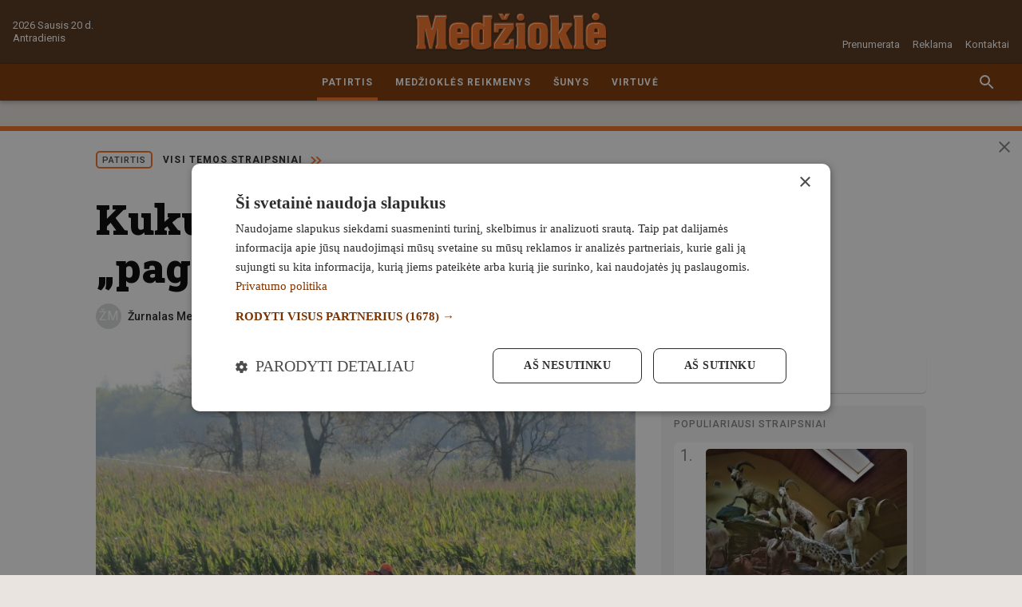

--- FILE ---
content_type: text/html; charset=UTF-8
request_url: https://www.medzioklezurnalas.lt/kukuruzuose-neprasyti-pagalbininkai
body_size: 24556
content:
<!DOCTYPE html>
<html lang="lv">
<head>
                        <meta charset="utf-8">
            <meta http-equiv="X-UA-Compatible" content="IE=edge,chrome=1">
                <title>Kukurūzuose – neprašyti „pagalbininkai“ | Medžioklė</title>
        <meta name="description" content="">
        <meta name="viewport" content="width=device-width, initial-scale=1">

        <link rel="apple-touch-icon" sizes="180x180" href="/apple-touch-icon.png">
        <link rel="icon" type="image/png" sizes="32x32" href="/favicon-32x32.png">
        <link rel="icon" type="image/png" sizes="16x16" href="/favicon-16x16.png">
        <link rel="manifest" href="/site.webmanifest">
        <link rel="mask-icon" href="/safari-pinned-tab.svg" color="#523118">
        <meta name="msapplication-TileColor" content="#523118">
        <meta name="theme-color" content="#523118">

                <script async src="https://securepubads.g.doubleclick.net/tag/js/gpt.js"></script>
        <script data-ad-client="ca-pub-4843660189578078" async src="https://pagead2.googlesyndication.com/pagead/js/adsbygoogle.js"></script>
        
        <script src="https://cdnjs.cloudflare.com/ajax/libs/mobile-detect/1.4.3/mobile-detect.min.js"></script>
        <script>var AdoBannersMode='old';var BannersDeviceDetect=new MobileDetect(window.navigator.userAgent);var BannersDevice={mobile:BannersDeviceDetect.mobile(),tablet:BannersDeviceDetect.tablet()}
function BannersIsDevice(device){if(device=='desktop'){return isDeviceDesktop();}else{return isDeviceMobile();}}function BannersIsMobile(placeId){if(BannersDevice.mobile||BannersDevice.tablet){document.getElementById(placeId).style.display='block';return true;}else{return false;}}function BannersIsDesktop(placeId){if(BannersDevice.mobile||BannersDevice.tablet){return false;}else{document.getElementById(placeId).style.display='block';return true;}}function isDeviceDesktop(){return!isDeviceMobile();}function isDeviceMobile(){return!!(BannersDevice.mobile||BannersDevice.tablet)}var PrepareBannerQueue=[],PrepareBannerQueueCounter=0;function PrepareBanner(device,placeId,cb){var v=false;if(device=='mobile'&&(BannersDevice.mobile||BannersDevice.tablet)){v=true;}else if(device=='desktop'&&!(BannersDevice.mobile||BannersDevice.tablet)){v=true;}if(v){document.getElementById(placeId).style.display='block';cb();}}function LAflushBanners(){for(var i=0;i<PrepareBannerQueue.length;i++){PrepareBannerQueue[i]();}}</script>

                                <link href="https://fonts.googleapis.com/css?family=Roboto+Slab:900|Roboto:400,500,700&display=swap&subset=latin-ext" rel="stylesheet">
                                                    <link rel="stylesheet" href="/assets-medziokle/css/promo.css?v=37" type="text/css">
            <link rel="stylesheet" href="/assets-medziokle/css/style.css?v=37" type="text/css">
            <link rel="stylesheet" href="/panels.min.css" type="text/css">
                        <link rel="stylesheet" href="/storage/build/app.min-0.9.172.css" type="text/css">
            

    
        <script>var SiteConfig={commentsFormUrl:"https://www.medzioklezurnalas.lt/api/comments/form"}</script>

<!-- Google Tag Manager -->
<script>(function(w,d,s,l,i){w[l]=w[l]||[];w[l].push({'gtm.start':new Date().getTime(),event:'gtm.js'});var f=d.getElementsByTagName(s)[0],j=d.createElement(s),dl=l!='dataLayer'?'&l='+l:'';j.async=true;j.src='https://www.googletagmanager.com/gtm.js?id='+i+dl;f.parentNode.insertBefore(j,f);})(window,document,'script','dataLayer','GTM-MNSNVDB');</script>
<!-- End Google Tag Manager -->


    
    <link rel="canonical" href="https://www.medzioklezurnalas.lt/kukuruzuose-neprasyti-pagalbininkai/"/>

<script>window._io_config=window._io_config||{};window._io_config["0.2.0"]=window._io_config["0.2.0"]||[];window._io_config["0.2.0"].push({page_url:window.location.href,page_url_canonical:"https://www.medzioklezurnalas.lt/kukuruzuose-neprasyti-pagalbininkai/",page_title:"Kukurūzuose – neprašyti „pagalbininkai“",page_type:"article",page_language:"lv",article_authors:["Žurnalas Medžioklė"],article_word_count:"651",article_categories:["Patirtis"],article_publication_date:"Thu, 10 Nov 2022 09:24:08 +0200"});</script>

<script>if(typeof window.HitPostQueue=='undefined'){window.HitPostQueue=[]}window.HitPostQueue.push('20057');</script>

<script>var articleSlug='kukuruzuose-neprasyti-pagalbininkai';var articleId='20057';</script>


<meta property="twitter:card" content="summary_large_image"/>
<meta property="twitter:site" content="@LA_lv"/>
<meta property="og:title" content="Kukurūzuose – neprašyti „pagalbininkai“"/>
<meta property="twitter:title" content="Kukurūzuose – neprašyti „pagalbininkai“"/>
<meta property="og:type" content="article"/>
<meta property="og:image" content="https://images.medzioklezurnalas.lt/2022/11/IMG_5848-2.jpg"/>
<meta property="twitter:image" content="https://images.medzioklezurnalas.lt/2022/11/IMG_5848-2.jpg"/>
<meta property="dr:say:img" content="https://images.medzioklezurnalas.lt/2022/11/IMG_5848-2.jpg"/>
<meta property="og:url" content="https://www.medzioklezurnalas.lt/kukuruzuose-neprasyti-pagalbininkai/"/>
<meta property="og:description" content="Visą straipsnį skaitykite „Ūkininko patarėjo“ elektroninėje arba popierinėje leidinio versijoje. Ūkininkai dar pluša laukuose, doroja kukurūzus. Kai kur pjauti kukurūzų patiems net nereikia – derlių sutvarko neprašyti „pagalbininkai“. Kaip jų atsikratyti, kaip sumažinti šernų daromą žalą pasėliams? Kukurūzus doroja ne tik ūkininkai Ūkininkai kukurūzus augina tikrai ne šernams, tačiau būna, jog šie pirmieji suskumba į [&hellip;]
"/>
<meta property="twitter:description" content="Visą straipsnį skaitykite „Ūkininko patarėjo“ elektroninėje arba popierinėje leidinio versijoje. Ūkininkai dar pluša laukuose, doroja kukurūzus. Kai kur pjauti kukurūzų patiems net nereikia – derlių sutvarko neprašyti „pagalbininkai“. Kaip jų atsikratyti, kaip sumažinti šernų daromą žalą pasėliams? Kukurūzus doroja ne tik ūkininkai Ūkininkai kukurūzus augina tikrai ne šernams, tačiau būna, jog šie pirmieji suskumba į [&hellip;]
"/>
<meta property="og:locale" content="lv_LV"/>
<meta property="og:site_name" content="Medžioklė"/>



        <meta name="twitter:widgets:new-embed-design" content="on"/>
    <meta name="twitter:widgets:csp" content="on"/>

    <script>var BackgroundBannerDefined=false;var BackgroundBannerTopOffset=126;</script>

    <style>.cookie-notice{display:none!important}</style>
    
</head>
<body class="page-article">

<!-- Google Tag Manager (noscript) -->
<noscript><iframe src="https://www.googletagmanager.com/ns.html?id=GTM-MNSNVDB" height="0" width="0" style="display:none;visibility:hidden"></iframe></noscript>
<!-- End Google Tag Manager (noscript) -->

<svg aria-hidden="true" style="position:absolute;width:0;height:0;overflow:hidden" xmlns="http://www.w3.org/2000/svg"><defs><symbol id="icon-badge-interview" viewBox="0 0 16 16"><path fill="#f36f21" style="fill:var(--color1, #f36f21)" d="M8 10.105a2.515 2.515 0 002.518-2.526l.008-5.052C10.526 1.129 9.398.001 8 .001S5.474 1.129 5.474 2.527v5.052A2.522 2.522 0 008 10.105zm4.463-2.526c0 2.526-2.139 4.295-4.463 4.295s-4.463-1.768-4.463-4.295H2.105c0 2.871 2.29 5.246 5.052 5.659V16h1.684v-2.762c2.762-.404 5.052-2.779 5.052-5.659h-1.431z"/></symbol><symbol id="icon-previous" viewBox="0 0 32 32"><path d="M20.94 9.88L19.06 8l-8 8 8 8 1.88-1.88L14.833 16z"/></symbol><symbol id="icon-close" viewBox="0 0 32 32"><path d="M16 14.12L8.547 6.667l-1.88 1.88L14.12 16l-7.453 7.453 1.88 1.88L16 17.88l7.453 7.453 1.88-1.88L17.88 16l7.453-7.453-1.88-1.88z"/></symbol><symbol id="icon-menu" viewBox="0 0 32 32"><path d="M1.333 25.333h29.333v-2.667H1.333zm0-8h29.333v-2.667H1.333zm0-10.666v2.667h29.333V6.667z"/></symbol><symbol id="icon-news-list-link" viewBox="0 0 32 32"><path d="M6.445 5.333L17.112 16 6.445 26.667 3.938 24.16 12.08 16 3.938 7.84zm12.444 0L29.556 16 18.889 26.667l-2.507-2.507L24.524 16l-8.142-8.16z"/></symbol><symbol id="icon-refresh" viewBox="0 0 32 32"><path d="M23.533 8.467a10.58 10.58 0 00-7.528-3.133H16c-5.893 0-10.653 4.773-10.653 10.667S10.107 26.668 16 26.668c4.973 0 9.12-3.4 10.307-8h-2.773c-1.127 3.133-4.073 5.333-7.533 5.333-4.413 0-8-3.587-8-8s3.587-8 8-8c2.213 0 4.187.92 5.627 2.373l-4.293 4.293h9.333V5.334l-3.133 3.133z"/></symbol><symbol id="icon-news-fullscreen" viewBox="0 0 32 32"><path d="M6.476 19.809H2.667v9.524h9.524v-3.809H6.477zm-3.809-7.618h3.809V6.477h5.714V2.668H2.666zm22.857 13.333H19.81v3.809h9.524v-9.524h-3.809zM19.809 2.667v3.809h5.714v5.714h3.809V2.666z"/></symbol><symbol id="icon-news-photo" viewBox="0 0 32 32"><path d="M11.2 1.6L8.272 4.8H3.2A3.21 3.21 0 000 8v19.2c0 1.76 1.44 3.2 3.2 3.2h25.6c1.76 0 3.2-1.44 3.2-3.2V8c0-1.76-1.44-3.2-3.2-3.2h-5.072L20.8 1.6h-9.6zm4.8 24c-4.416 0-8-3.584-8-8s3.584-8 8-8 8 3.584 8 8-3.584 8-8 8zm0-2.88a5.12 5.12 0 100-10.24 5.12 5.12 0 000 10.24z"/></symbol><symbol id="icon-news-video" viewBox="0 0 32 32"><path d="M29.6 16L4 30.4V1.6z"/></symbol><symbol id="icon-news-infographics" viewBox="0 0 32 32"><path d="M12.8 28.8h6.4V3.2h-6.4v25.6zm-9.6 0h6.4V16H3.2v12.8zm19.2-17.6v17.6h6.4V11.2h-6.4z"/></symbol><symbol id="icon-news-poll" viewBox="0 0 36 32"><path d="M0 20v-8h36v8H0zm24-6v4h10v-4H24zM0 32v-8h36v8H0zm10-6v4h24v-4H10zM36 8H0V0h36v8zM16 2v4h18V2H16z"/></symbol><symbol id="icon-news-podcast" viewBox="0 0 32 32"><path d="M4.211 15.158v5.053c1.123-1.123 2.246-1.684 3.368-1.684h3.368c1.684 0 1.684 13.473 0 13.473H5.894C2.526 32 .841 23.579.841 20.211v-5.053A15.127 15.127 0 0115.999 0l.447.006a15.126 15.126 0 0114.711 15.151v5.053c0 3.368-1.684 11.789-5.053 11.789h-5.053c-1.684 0-1.684-13.474 0-13.474h3.368c1.123 0 2.246.561 3.368 1.684v-5.053c0-6.511-5.278-11.789-11.789-11.789S4.209 8.645 4.209 15.156z"/></symbol><symbol id="icon-news-mail" viewBox="0 0 32 32"><path d="M28.8 3.2H3.201C1.441 3.2.017 4.64.017 6.4L.001 25.6c0 1.76 1.44 3.2 3.2 3.2H28.8c1.76 0 3.2-1.44 3.2-3.2V6.4c0-1.76-1.44-3.2-3.2-3.2zm0 6.4l-12.8 8-12.8-8V6.4l12.8 8 12.8-8v3.2z"/></symbol><symbol id="icon-news-clock" viewBox="0 0 32 32"><path d="M15.984 0C7.152 0 0 7.168 0 16s7.152 16 15.984 16C24.832 32 32 24.832 32 16S24.832 0 15.984 0zM16 28.8C8.928 28.8 3.2 23.072 3.2 16S8.928 3.2 16 3.2c7.072 0 12.8 5.728 12.8 12.8S23.072 28.8 16 28.8zM16.8 8h-2.4v9.6l8.4 5.04 1.2-1.968-7.2-4.272z"/></symbol><symbol id="icon-news-person" viewBox="0 0 32 32"><path d="M16.001 16.001h.001a6.31 6.31 0 006.31-6.31v-.002-.001a6.31 6.31 0 00-6.31-6.31h-.003a6.31 6.31 0 00-6.31 6.31v.003a6.31 6.31 0 006.31 6.31h.002zm0 3.154c-4.213 0-12.623 2.115-12.623 6.312v3.155h25.244v-3.155c0-4.197-8.409-6.312-12.621-6.312z"/></symbol><symbol id="icon-info" viewBox="0 0 32 32"><path d="M16 2.667C8.64 2.667 2.667 8.64 2.667 16S8.64 29.333 16 29.333 29.333 23.36 29.333 16 23.36 2.667 16 2.667zm1.333 20h-2.667v-8h2.667v8zm0-10.667h-2.667V9.333h2.667V12z"/></symbol><symbol id="icon-badge-exclusive" viewBox="0 0 16 16"><path fill="#f36f21" style="fill:var(--color1, #f36f21)" d="M2.843 1.606L.109 5.317a.605.605 0 00.03.732l7.421 8.398a.61.61 0 00.879 0l7.421-8.398a.604.604 0 00.03-.732l-2.734-3.711a.599.599 0 00-.47-.238H3.312c-.198-.002-.358.108-.47.238zm1.33.933h2.466L4.894 4.376zm5.188 0h2.466l-.726 1.837zM8 2.808l2.154 2.27H5.845zm-4.846.342l.763 1.929H1.732zm9.692 0l1.422 1.929h-2.185zM1.879 6.25h2.496l2.002 5.09zm3.759 0h4.73L8 12.255zm5.987 0h2.496l-4.498 5.09z"/></symbol><symbol id="icon-badge-special" viewBox="0 0 16 16"><path fill="#f36f21" style="fill:var(--color1, #f36f21)" d="M8 .384l2.505 5.021 5.494.797-4 3.921.943 5.493-4.943-2.6-4.96 2.6.943-5.493-3.983-3.921 5.475-.797z"/></symbol><symbol id="icon-badge-location" viewBox="0 0 16 16"><path fill="#f36f21" style="fill:var(--color1, #f36f21)" d="M8 0a5.74 5.74 0 00-5.731 5.731c0 3.065 5.254 9.859 5.478 10.146.061.077.153.122.253.122s.192-.045.253-.122c.224-.288 5.478-7.085 5.478-10.146A5.737 5.737 0 008 0zm0 8.32c-1.427 0-2.589-1.161-2.589-2.589S6.572 3.142 8 3.142c1.427 0 2.589 1.161 2.589 2.589S9.427 8.32 8 8.32z"/></symbol><symbol id="icon-next" viewBox="0 0 32 32"><path d="M12.94 8l-1.88 1.88L17.167 16l-6.107 6.12L12.94 24l8-8z"/></symbol><symbol id="icon-badge-live-stream" viewBox="0 0 16 16"><path fill="#f36f21" style="fill:var(--color1, #f36f21)" d="M5 0L2 9.8h4.4l-1 6.2L14 5.4H8.8L12 0z"/></symbol><symbol id="icon-badge-fresh" viewBox="0 0 16 16"><path fill="#f36f21" style="fill:var(--color1, #f36f21)" d="M8 0C3.574 0 0 3.574 0 8s3.574 8 8 8 8-3.574 8-8-3.574-8-8-8zm3.2 12.018L7.413 8.213V2.098H8.48v5.671l3.485 3.485-.765.764z"/></symbol><symbol id="icon-badge-paid" viewBox="0 0 16 16"><path fill="#f36f21" style="fill:var(--color1, #f36f21)" d="M8 0C3.588 0 0 3.587 0 8s3.587 8 8 8c4.412 0 8-3.587 8-8s-3.587-8-8-8zm1.028 12.984h-.146a4.048 4.048 0 01-1.69-.417 3.78 3.78 0 01-1.377-1.126c-.313-.396-.543-.876-.709-1.377H3.813V8.479h.98c0-.167-.021-.313-.021-.48 0-.187.021-.354.021-.543H3.792V5.892h1.293c.167-.521.417-.96.709-1.356.376-.48.834-.876 1.377-1.126.5-.25 1.064-.396 1.69-.396h.146c.813.021 1.585.25 2.273.647l-.73 1.46c-.48-.313-1.022-.48-1.627-.521-.793.021-1.606.396-2.085 1.293h2.44v1.564H6.4c-.021.187-.021.354-.021.543 0 .167.021.334.021.48h2.878v1.585H6.797c.48.917 1.314 1.293 2.107 1.314a3.176 3.176 0 001.627-.5l.73 1.439c-.625.416-1.418.646-2.231.666z"/></symbol><symbol id="icon-weather-rain-and-sun" viewBox="0 0 32 32"><path fill="#999" style="fill:var(--color2, #999)" d="M19.736 5.234c-1.626 0-3.083.771-4.046 1.973a.48.48 0 00.749.601l.001-.001c.793-.99 1.971-1.612 3.295-1.612 2.374 0 4.309 2.013 4.309 4.538 0 .63-.122 1.23-.34 1.774a.48.48 0 10.89.361l.001-.003c.264-.656.41-1.377.41-2.131 0-3.019-2.352-5.498-5.269-5.498zm-5.452-2.293a.48.48 0 00-.346.799l1.544 1.791a.48.48 0 10.726-.626l-1.542-1.792a.479.479 0 00-.368-.172h-.014.001zM20.195.188a.48.48 0 00-.474.48v2.329a.48.48 0 00.96 0V.675.669a.48.48 0 00-.48-.48h-.007zM26.84 4.09a.48.48 0 00-.326.152l-1.669 1.75a.48.48 0 10.694.662l1.67-1.748a.48.48 0 00-.342-.817l-.027.001h.001zm1.042 5.968a.48.48 0 000 .96h2.157a.48.48 0 000-.96zM14.034 8.313c-2.765 0-5.016 2.006-5.678 4.661-.521-.181-1.048-.362-1.626-.362-2.916 0-5.267 2.478-5.267 5.496s2.352 5.495 5.267 5.495a.48.48 0 000-.96c-2.372 0-4.306-2.013-4.306-4.534s1.934-4.536 4.306-4.536a4.09 4.09 0 011.734.387.48.48 0 00.676-.355v-.003c.41-2.47 2.444-4.326 4.894-4.326 2.366 0 4.351 1.736 4.851 4.082a.481.481 0 00.597.363l-.003.001c.321-.092.69-.146 1.071-.148h.001c2.372 0 4.308 2.014 4.308 4.536s-1.936 4.536-4.308 4.536h-.02a.48.48 0 000 .96h.021-.001c2.916 0 5.267-2.478 5.267-5.496s-2.352-5.495-5.267-5.495c-.312 0-.6.067-.894.122-.737-2.534-2.942-4.422-5.624-4.422zM6.52 25.504a.48.48 0 00-.326.152L4.245 27.7a.48.48 0 00.696.662l1.948-2.044a.481.481 0 00-.342-.817l-.027.001h.001z"/><path fill="#999" style="fill:var(--color2, #999)" d="M10.764 21.058a.48.48 0 00-.326.152l-2.934 3.075a.48.48 0 10.693.663v-.001l2.934-3.074a.481.481 0 00-.342-.817l-.027.001h.001zm-3.618 8.066a.48.48 0 00-.326.152L5.174 31a.48.48 0 00.696.662l1.645-1.723a.481.481 0 00-.342-.817l-.027.001h.001zm8.879-9.302a.48.48 0 00-.326.152l-7.57 7.933a.48.48 0 10.694.663l7.57-7.933a.481.481 0 00-.342-.817l-.028.001h.001zm.418 4.312a.48.48 0 00-.326.152l-3.922 4.108a.48.48 0 10.693.663v-.001l3.922-4.108a.48.48 0 00-.342-.817l-.026.001h.001zm2.207-2.312a.48.48 0 00-.326.152l-1.22 1.28a.48.48 0 10.693.663v-.001l1.222-1.28a.48.48 0 00-.343-.816l-.026.001h.001z"/></symbol><symbol id="icon-weather-rain" viewBox="0 0 32 32"><path fill="#999" style="fill:var(--color2, #999)" d="M16.466 2.944c-3.25 0-5.922 2.197-6.733 5.146-.614-.198-1.234-.398-1.914-.398-3.446 0-6.266 2.75-6.266 6.142s2.82 6.142 6.266 6.142a.6.6 0 000-1.2c-2.811 0-5.066-2.214-5.066-4.942s2.254-4.942 5.066-4.942a5.15 5.15 0 012.054.428.597.597 0 00.829-.441l.001-.004c.477-2.68 2.862-4.731 5.764-4.731 2.805 0 5.13 1.919 5.711 4.466a.6.6 0 00.736.447l-.004.001a5.018 5.018 0 011.269-.162h.001c2.811 0 5.067 2.214 5.067 4.942s-2.256 4.941-5.067 4.941a.6.6 0 000 1.2c3.446 0 6.267-2.749 6.267-6.141s-2.822-6.142-6.267-6.142c-.366 0-.704.074-1.047.133-.897-2.816-3.512-4.884-6.666-4.884zM7.592 21.938a.602.602 0 00-.414.178l-2.306 2.258a.599.599 0 10.839.857l2.306-2.259a.6.6 0 00-.414-1.035h-.012.001z"/><path fill="#999" style="fill:var(--color2, #999)" d="M12.614 17.026a.596.596 0 00-.414.177L8.726 20.6a.6.6 0 10.84.86l3.472-3.398a.599.599 0 00-.414-1.034h-.011.001zm-4.28 8.912a.602.602 0 00-.414.178L5.975 28.02a.6.6 0 10.839.856l1.944-1.904a.599.599 0 00-.414-1.034h-.012.001zm10.508-10.277a.601.601 0 00-.416.177l-8.959 8.766a.599.599 0 10.839.857l8.96-8.766a.599.599 0 00-.414-1.034h-.011.001zm.493 4.763a.6.6 0 00-.414.176l-4.64 4.541a.6.6 0 10.838.858l4.641-4.539a.6.6 0 00-.412-1.036h-.013.001zm2.615-2.554a.6.6 0 00-.414.176l-1.447 1.414a.6.6 0 00.421 1.03.597.597 0 00.42-.171l1.446-1.414a.599.599 0 00-.414-1.034h-.012.001z"/></symbol><symbol id="icon-weather-sunny" viewBox="0 0 32 32"><path fill="#999" style="fill:var(--color2, #999)" d="M8.927 10.105L4.043 5.221l1.179-1.179 4.884 4.884-1.179 1.179zm-2.19 5.053H0v1.684h6.737v-1.684zm21.221-9.937l-1.179-1.179-4.884 4.884 1.179 1.179 4.884-4.884zM16.842 0h-1.684v6.737h1.684V0zm6.737 16c0 4.21-3.368 7.579-7.579 7.579S8.421 20.211 8.421 16c0-4.21 3.368-7.579 7.579-7.579s7.579 3.368 7.579 7.579zm-1.684 0c0-3.2-2.695-5.895-5.895-5.895S10.105 12.8 10.105 16c0 3.2 2.695 5.895 5.895 5.895S21.895 19.2 21.895 16zm3.368-.842v1.684H32v-1.684h-6.737zm-3.368 7.915l4.716 4.716 1.179-1.179-4.716-4.716-1.179 1.179zM15.158 32h1.684v-6.737h-1.684V32zM4.042 26.779l1.179 1.179 4.884-4.884-1.179-1.179-4.884 4.884z"/></symbol><symbol id="icon-weather-wind" viewBox="0 0 32 32"><path fill="#999" style="fill:var(--color2, #999)" d="M6.402 13.115c-.664 0-.664-.993 0-.993h8.627c2.158 0 4.482-1.163 4.815-3.652.333-2.491-1.494-5.146-4.151-4.482-1.992.497-3.321 3.155-1.827 4.648 1.163 1.163 2.822.997 2.657-.83 0-.83 1.163-.83 1.163-.166.166 2.988-2.822 3.487-4.482 1.827-2.324-2.158-.497-5.812 2.324-6.475 3.321-.83 5.812 2.324 5.479 5.645-.497 2.988-3.155 4.482-5.976 4.482l-8.628-.003zM8.932 18.885c-.664 0-.664.993 0 .993h8.627c2.158 0 4.482 1.163 4.815 3.652.333 2.491-1.494 5.146-4.151 4.482-1.992-.497-3.321-3.155-1.827-4.648 1.163-1.163 2.822-.997 2.657.83 0 .83 1.163.83 1.163.166.166-2.988-2.822-3.487-4.482-1.827-2.324 2.158-.497 5.812 2.324 6.475 3.321.83 5.812-2.324 5.479-5.645-.497-2.988-3.155-4.482-5.976-4.482l-8.628.003z"/><path fill="#999" style="fill:var(--color2, #999)" d="M13.149 16.492c-.664 0-.664-.996 0-.996h12.844c2.324 0 4.482-1.163 4.815-3.652.333-2.491-1.328-5.146-4.151-4.482-1.992.497-3.321 3.155-1.827 4.648 1.163.997 2.822.997 2.822-.997-.166-.664.997-.664.997 0 .166 2.988-2.657 3.487-4.482 1.827-2.324-2.158-.497-5.812 2.324-6.475 3.321-.83 5.812 2.324 5.479 5.479s-3.155 4.648-5.976 4.648H13.15zM.498 12.134c-.664 0-.664 1.046 0 1.046h3.487c.664 0 .664-1.046 0-1.046H.498zM3.029 19.927c-.664 0-.664-1.046 0-1.046h3.487c.664 0 .664 1.046 0 1.046H3.029z"/></symbol><symbol id="icon-weather-thunder" viewBox="0 0 32 32"><path fill="#999" style="fill:var(--color2, #999)" d="M27.565 8.955c-.649-2.478-2.856-4.224-5.446-4.224-.573 0-1.135.085-1.678.258a7.74 7.74 0 00-6.552-3.633c-3.667 0-6.807 2.598-7.58 6.151a5.393 5.393 0 00-.666-.043c-3.11 0-5.642 2.555-5.642 5.693s2.532 5.693 5.642 5.693h6.86l-4.045 3.492a.69.69 0 00-.196.756.679.679 0 00.635.447h1.872l-2.498 6.154a.69.69 0 00.229.813.676.676 0 00.838-.034l10.032-8.664a.69.69 0 00.196-.756.679.679 0 00-.635-.447h-1.872l.716-1.763h9.309c2.71 0 4.916-2.224 4.916-4.96-.002-2.569-1.95-4.69-4.434-4.934zM17.097 21.98l-6.511 5.62 1.819-4.48a.693.693 0 00-.063-.64.675.675 0 00-.562-.302h-1.049l6.511-5.622-1.819 4.482a.693.693 0 00.063.64.675.675 0 00.562.302h1.049zm9.987-4.496h-8.755l1.229-3.025c.118-.292.023-.628-.229-.813s-.599-.171-.837.036l-4.404 3.804-8.443-.002c-2.364 0-4.288-1.941-4.288-4.327S3.281 8.83 5.645 8.83c.34 0 .695.046 1.051.137a.68.68 0 00.837-.578c.397-3.231 3.129-5.666 6.356-5.666a6.398 6.398 0 015.658 3.428.676.676 0 00.867.306 4.213 4.213 0 011.705-.358c2.11 0 3.888 1.527 4.226 3.629.053.336.36.568.681.573l.058-.004c1.964 0 3.561 1.612 3.561 3.594 0 1.98-1.597 3.592-3.56 3.592z"/></symbol><symbol id="icon-weather-snow" viewBox="0 0 32 32"><path fill="#999" style="fill:var(--color2, #999)" d="M31.314 15.315h-3.905l2.295-2.295a.686.686 0 10-.97-.97l-3.264 3.264h-8.282l4.141-7.171 4.459-1.195a.685.685 0 10-.353-1.325l-3.134.839 1.953-3.382a.686.686 0 00-1.186-.686l-1.953 3.382-.839-3.136a.685.685 0 10-1.325.353l1.195 4.459-4.145 7.175-4.141-7.171 1.195-4.459a.685.685 0 10-1.325-.353l-.839 3.136-1.954-3.382c-.188-.332-.607-.445-.936-.255s-.441.609-.25.936l1.953 3.382-3.134-.839a.684.684 0 10-.353 1.325l4.459 1.195 4.137 7.173H6.531l-3.264-3.264a.686.686 0 10-.97.97l2.295 2.295H.687a.686.686 0 100 1.372h3.905l-2.295 2.295a.686.686 0 10.972.97l3.262-3.264h8.282l-4.141 7.171-4.459 1.195a.686.686 0 00.353 1.325l3.134-.839-1.954 3.382a.686.686 0 001.188.686l1.954-3.382.839 3.136a.686.686 0 001.327-.353l-1.195-4.459L16 17.376l4.141 7.172-1.195 4.459a.685.685 0 00.665.862c.304 0 .58-.202.662-.509l.839-3.136 1.953 3.382a.685.685 0 00.938.25.682.682 0 00.25-.936L22.3 25.538l3.134.839a.685.685 0 10.353-1.325l-4.459-1.195-4.141-7.168h8.282l3.264 3.264c.134.134.309.2.486.2a.686.686 0 00.486-1.17l-2.296-2.295h3.905a.686.686 0 100-1.372z"/></symbol><symbol id="icon-social-draugiem" viewBox="0 0 32 32"><path fill="#ed7f00" style="fill:var(--color3, #ed7f00)" d="M4 0h24a4 4 0 014 4v24a4 4 0 01-4 4H4a4 4 0 01-4-4V4a4 4 0 014-4z"/><path fill="#fefefe" style="fill:var(--color4, #fefefe)" d="M20.634 10.884c-.749 0-1.242-.403-1.513-1.02-.181-.425-.26-.946-.238-1.501.01-.468.097-.902.238-1.283.296-.739.839-1.238 1.675-1.238.097 0 .197 0 .284.022 1.055.153 1.51 1.216 1.466 2.499-.043 1.207-.511 2.227-1.466 2.468a1.938 1.938 0 01-.445.053h-.001zm-.023.425c.165 0 .315 0 .468.022 3.65.315 2.162 4.442 1.541 6.714-.433 1.575-.933 5.25-1.107 6.368-.088.543-.219.883-.434 1.089-.228.215-.533.293-.936.337-.477-.044-.814-.153-1.02-.468-.14-.206-.228-.525-.262-.958l-.15-1.825v-.01l.031-.274.034-.269.032-.274.043-.26.032-.27.043-.263.035-.259.04-.262.034-.25.088-.48v-.04l.034-.185.04-.218.035-.206.044-.196.043-.184.032-.166.065-.259.066-.271.074-.284.078-.293.075-.303.066-.315.078-.328.062-.324.066-.337.065-.34.044-.334.044-.337.022-.337.021-.337v-.35l-.012-.324-.031-.337-.056-.328-.075-.324-.11-.315-.127-.306-.166-.293-.087-.119a4.601 4.601 0 011.049-.118h.051-.003zm-4.433-1.164c-1.436 0-2.097-1.295-2.097-2.892 0-1.598.661-2.902 2.097-2.902h.021c1.414.013 2.075 1.317 2.075 2.902 0 1.588-.661 2.883-2.075 2.892h-.021zm-2.913 6.705c-.403-1.663-.727-3.62 0-4.88.455-.805 1.36-1.338 2.936-1.338 1.563 0 2.455.533 2.92 1.338.73 1.26.402 3.217 0 4.88-.128.555-.272 1.064-.378 1.522-.436 1.813-.88 6.031-1.032 7.301-.153 1.283-.609 1.557-1.51 1.641-.915-.084-1.37-.358-1.523-1.64-.162-1.27-.599-5.489-1.045-7.302-.106-.458-.237-.967-.368-1.522zm-1.957-6.02c-.954-.24-1.435-1.261-1.466-2.468-.044-1.283.412-2.347 1.466-2.5.088-.021.185-.021.284-.021.824 0 1.38.499 1.673 1.238.14.38.218.815.24 1.283.01.555-.066 1.076-.24 1.5-.272.621-.762 1.02-1.51 1.02a2 2 0 01-.461-.056l.014.003zm-.434 13.584c-.175-1.12-.674-4.792-1.108-6.368-.62-2.271-2.109-6.402 1.542-6.717.152-.019.305-.019.468-.019.411 0 .783.04 1.098.116l-.088.121-.162.294-.143.302-.097.315-.075.328-.056.325-.031.336-.013.328v.337l.013.346.03.337.045.337.043.337.056.337.066.337.075.328.065.324.075.315.078.306.075.293.066.281.074.272.057.262.043.162.044.184.031.197.044.206.044.218.03.196v.032l.044.24.032.237.046.253.044.259.031.262.044.259.031.271.035.262.043.272.031.271.035.272v.021c-.066.771-.122 1.436-.153 1.816-.044.434-.131.75-.262.955-.216.318-.543.424-1.02.468-.403-.044-.709-.119-.936-.337-.216-.206-.356-.543-.434-1.086z"/></symbol><symbol id="icon-social-facebook" viewBox="0 0 32 32"><path fill="#3a589b" style="fill:var(--color5, #3a589b)" d="M4 0h24a4 4 0 014 4v24a4 4 0 01-4 4H4a4 4 0 01-4-4V4a4 4 0 014-4z"/><path fill="#fefefe" style="fill:var(--color4, #fefefe)" d="M22.087 32V19.684h4.13l.616-4.798h-4.746V11.82c0-1.39.385-2.338 2.375-2.338H27V5.19c-.439-.059-1.946-.19-3.698-.19-3.66 0-6.165 2.238-6.165 6.345v3.54H13v4.8h4.137V32h4.95z"/></symbol><symbol id="icon-social-twitter" viewBox="0 0 32 32"><path fill="#00aaf4" style="fill:var(--color6, #00aaf4)" d="M4 0h24a4 4 0 014 4v24a4 4 0 01-4 4H4a4 4 0 01-4-4V4a4 4 0 014-4z"/><path fill="#fefefe" style="fill:var(--color4, #fefefe)" d="M26.896 9.105a8.63 8.63 0 01-2.538.703l-.042.004a4.534 4.534 0 001.968-2.453l.009-.032a8.779 8.779 0 01-2.797 1.08l-.057.01A4.477 4.477 0 0020.167 7h-.01a4.49 4.49 0 00-4.366 5.544l-.006-.031a12.732 12.732 0 01-9.244-4.67l-.018-.023a4.423 4.423 0 00-.607 2.251v.01-.001c0 1.559.792 2.933 1.999 3.739a4.487 4.487 0 01-2.058-.573l.023.012v.055a4.493 4.493 0 003.575 4.398l.029.005a4.4 4.4 0 01-1.186.159 4.48 4.48 0 01-.873-.085l.029.005c.59 1.799 2.238 3.083 4.192 3.12h.004a8.958 8.958 0 01-5.568 1.925c-.381 0-.756-.024-1.125-.07l.044.004a12.59 12.59 0 006.872 2.017h.016-.001c8.26 0 12.78-6.845 12.78-12.78 0-.196-.004-.39-.014-.583a9.164 9.164 0 002.223-2.293l.02-.032z"/></symbol><symbol id="icon-social-share-instagram" viewBox="0 0 32 32"><path d="M26.421 8.792c-.28-.722-.654-1.335-1.267-1.947s-1.224-.986-1.947-1.267c-.697-.272-1.504-.459-2.669-.51C19.365 5.017 18.991 5 15.999 5s-3.366.009-4.539.068c-1.173.051-1.972.238-2.669.51-.722.28-1.335.654-1.947 1.267s-.986 1.224-1.267 1.947c-.272.697-.459 1.504-.51 2.669-.051 1.173-.068 1.547-.068 4.539s.009 3.366.068 4.539c.051 1.173.238 1.972.51 2.669.28.722.654 1.335 1.267 1.947s1.224.986 1.947 1.267c.697.272 1.504.459 2.669.51 1.173.051 1.547.068 4.539.068s3.366-.009 4.539-.068c1.173-.051 1.972-.238 2.669-.51.722-.28 1.335-.654 1.947-1.267s.986-1.224 1.267-1.947c.272-.697.459-1.504.51-2.669.051-1.173.068-1.547.068-4.539s-.009-3.366-.068-4.539c-.051-1.173-.238-1.972-.51-2.669zM24.95 20.445c-.051 1.071-.229 1.657-.383 2.04-.196.51-.442.884-.825 1.267s-.748.62-1.267.825c-.391.153-.969.332-2.04.383-1.164.051-1.504.068-4.445.068s-3.289-.009-4.445-.068c-1.071-.051-1.657-.229-2.04-.383-.51-.196-.884-.442-1.267-.825s-.62-.748-.825-1.267c-.153-.391-.332-.969-.383-2.04-.051-1.164-.068-1.513-.068-4.445s.009-3.289.068-4.445c.051-1.071.229-1.657.383-2.04.196-.51.442-.884.825-1.267s.748-.62 1.267-.825c.391-.153.969-.332 2.04-.383 1.164-.051 1.513-.068 4.445-.068s3.289.009 4.445.068c1.071.051 1.657.229 2.04.383.51.196.884.442 1.267.825s.62.748.825 1.267c.153.391.332.969.383 2.04.051 1.164.068 1.513.068 4.445s-.017 3.289-.068 4.445z"/><path d="M15.991 10.348c-3.119 0-5.652 2.533-5.652 5.652s2.533 5.652 5.652 5.652 5.652-2.533 5.652-5.652-2.533-5.652-5.652-5.652zm0 9.324A3.673 3.673 0 0112.319 16c0-2.023 1.641-3.672 3.672-3.672s3.672 1.641 3.672 3.672a3.678 3.678 0 01-3.672 3.672zM23.182 10.127a1.317 1.317 0 11-2.634 0 1.317 1.317 0 012.634 0z"/></symbol><symbol id="icon-social-share-youtube" viewBox="0 0 32 32"><path d="M15.991 8s-4.476 0-7.46.232c-.416.051-1.324.055-2.136.961-.639.691-.848 2.261-.848 2.261s-.213 1.84-.213 3.681v1.725c0 1.842.213 3.682.213 3.682s.209 1.567.848 2.257c.812.905 1.876.878 2.35.973 1.707.174 7.252.229 7.252.229s4.482-.008 7.467-.237c.416-.053 1.325-.059 2.136-.964.639-.689.848-2.258.848-2.258s.213-1.84.213-3.682v-1.726c0-1.841-.213-3.681-.213-3.681s-.209-1.57-.848-2.26c-.811-.906-1.72-.91-2.137-.961-2.985-.233-7.461-.233-7.461-.233h-.011zm-2.658 4L20 16l-6.667 4v-8z"/></symbol><symbol id="icon-social-share-draugiem" viewBox="0 0 32 32"><path d="M20.635 10.884c-.749 0-1.243-.403-1.513-1.02-.181-.425-.26-.947-.239-1.501.009-.463.095-.902.248-1.31l-.009.027c.296-.739.839-1.237 1.675-1.237.097 0 .197 0 .284.021 1.055.153 1.509 1.216 1.467 2.499-.044 1.207-.512 2.227-1.467 2.468a1.878 1.878 0 01-.445.053zm-.024.425c.165 0 .315 0 .468.021 3.651.316 2.163 4.443 1.541 6.715-.433 1.575-.933 5.249-1.107 6.368-.088.543-.22.883-.435 1.089-.227.213-.533.293-.936.336-.476-.044-.813-.153-1.02-.467-.14-.207-.227-.527-.261-.96l-.151-1.824v-.009l.032-.275.033-.269.032-.273.043-.26.032-.271.043-.263.036-.259.04-.263.033-.249.088-.48v-.04l.035-.185.04-.219.035-.205.044-.196.043-.184.032-.167.065-.259.067-.271.073-.284.077-.293.076-.303.067-.315.077-.328.061-.324.067-.337.064-.34.044-.333.044-.337.023-.337.021-.337v-.349l-.013-.324-.029-.337-.057-.328-.075-.324-.109-.315-.127-.307-.167-.293-.087-.119c.31-.075.666-.117 1.032-.117h.064zm-4.434-1.164c-1.435 0-2.096-1.296-2.096-2.893s.66-2.901 2.096-2.901h.021c1.413.013 2.075 1.317 2.075 2.903 0 1.587-.66 2.883-2.075 2.892zm-2.91 6.704c-.403-1.663-.727-3.62 0-4.88.455-.804 1.36-1.337 2.936-1.337 1.563 0 2.455.533 2.92 1.337.729 1.26.401 3.217 0 4.88-.128.556-.272 1.064-.379 1.523-.436 1.813-.88 6.031-1.032 7.301-.152 1.283-.609 1.557-1.509 1.64-.916-.084-1.371-.357-1.524-1.64-.161-1.269-.599-5.488-1.044-7.301-.107-.459-.237-.967-.368-1.523zm-1.96-6.018c-.953-.24-1.435-1.261-1.467-2.468-.044-1.284.413-2.347 1.467-2.501.088-.02.185-.02.284-.02.824 0 1.38.499 1.673 1.237.14.38.217.815.24 1.283.009.556-.067 1.076-.24 1.5-.272.621-.763 1.02-1.511 1.02-.164 0-.323-.02-.475-.057l.014.003.015.003zm-.432 13.582c-.176-1.12-.675-4.793-1.109-6.369-.62-2.271-2.108-6.401 1.543-6.716.152-.019.305-.019.468-.019.411 0 .783.04 1.099.115l-.089.121-.161.293-.143.303-.097.316-.075.328-.056.324-.031.336-.013.328v.337l.013.347.029.336.045.337.043.337.056.337.067.336.075.328.064.324.076.316.077.305.075.293.067.28.075.273.056.261.044.163.043.184.032.196.044.207.044.217.029.196v.032l.044.24.032.237.047.253.044.259.031.263.044.259.031.271.035.263.044.272.031.271.035.272v.021c-.067.771-.121 1.436-.153 1.816-.044.433-.131.749-.261.955-.216.317-.543.424-1.02.467-.403-.043-.709-.117-.936-.336-.216-.205-.356-.543-.433-1.085z"/></symbol><symbol id="icon-social-share-facebook" viewBox="0 0 32 32"><path d="M22.087 32V19.684h4.131l.616-4.799h-4.747v-3.064c0-1.389.385-2.339 2.375-2.339h2.539V5.191c-.44-.06-1.947-.191-3.697-.191-3.66 0-6.165 2.239-6.165 6.345v3.54h-4.137v4.8h4.137v12.313z"/></symbol><symbol id="icon-social-share-twitter" viewBox="0 0 32 32"><path d="M26.896 9.105a8.414 8.414 0 01-2.497.699l-.083.008a4.56 4.56 0 001.959-2.421l.009-.032.009-.032a8.625 8.625 0 01-2.741 1.07l-.057.01-.057.011a4.467 4.467 0 00-3.268-1.417h-.016a4.49 4.49 0 00-4.357 5.575l-.007-.031-.005-.031a12.723 12.723 0 01-9.226-4.648l-.018-.022-.019-.023a4.378 4.378 0 00-.607 2.236v.016-.001.009c0 1.56.792 2.933 2 3.739a4.465 4.465 0 01-2.081-.585l.022.012.023.013v.055a4.495 4.495 0 003.545 4.393l.03.005.029.004a4.387 4.387 0 01-1.185.159c-.309 0-.611-.031-.903-.091l.029.005.029.005c.592 1.797 2.237 3.078 4.187 3.12H11.649a8.9 8.9 0 01-5.548 1.925H6.08h.001c-.381 0-.756-.024-1.125-.069l.044.004a12.472 12.472 0 006.834 2.016h.053c8.26 0 12.78-6.844 12.78-12.78 0-.196-.004-.389-.013-.583a9.232 9.232 0 002.202-2.262l.02-.031.02-.032z"/></symbol><symbol id="icon-social-share-whatsapp" viewBox="0 0 32 32"><path d="M26.999 15.717c0 5.918-4.835 10.716-10.8 10.716h-.018c-1.908 0-3.701-.494-5.258-1.362l.055.028-5.979 1.9 1.949-5.75a10.493 10.493 0 01-1.55-5.519v-.015.001C5.398 9.798 10.233 5 16.198 5s10.799 4.798 10.799 10.716zM16.2 6.707c-5.007 0-9.08 4.042-9.08 9.01 0 1.972.643 3.797 1.73 5.282l-1.134 3.346 3.489-1.109a8.99 8.99 0 004.983 1.49h.014-.001c5.006 0 9.08-4.041 9.08-9.009s-4.073-9.01-9.08-9.01zm5.453 11.478c-.067-.109-.243-.175-.507-.306s-1.567-.767-1.809-.854c-.243-.088-.42-.132-.596.131s-.684.854-.838 1.03c-.154.176-.309.198-.574.066s-1.117-.409-2.129-1.304c-.787-.696-1.318-1.556-1.473-1.819s-.016-.405.116-.536c.119-.118.265-.307.397-.46s.177-.263.264-.438c.089-.175.044-.329-.022-.46s-.596-1.424-.816-1.95-.441-.438-.595-.438c-.154 0-.331-.022-.507-.022s-.463.066-.706.329c-.242.263-.926.899-.926 2.191s.948 2.541 1.081 2.717c.132.175 1.831 2.914 4.522 3.965s2.691.7 3.177.656c.485-.044 1.566-.635 1.787-1.248.22-.614.22-1.14.154-1.249z"/></symbol><symbol id="icon-share-email" viewBox="0 0 32 32"><path d="M25.221 7.444H7.444a2.22 2.22 0 00-2.211 2.22v.003L5.22 23c0 1.221 1 2.223 2.223 2.223h17.779c1.221 0 2.221-1 2.221-2.223V9.667c0-1.223-1-2.223-2.221-2.223zm0 4.445l-8.888 5.555-8.889-5.555V9.666l8.891 5.556 8.888-5.556z"/></symbol>
<symbol id="icon-search" viewBox="0 0 32 32"><path d="M20.667 18.667h-1.053l-.373-.36a8.582 8.582 0 002.093-5.634v-.006a8.667 8.667 0 10-8.667 8.667 8.63 8.63 0 005.64-2.093l.36.373v1.053l6.667 6.653 1.987-1.987zm-8 0c-3.32 0-6-2.68-6-6s2.68-6 6-6 6 2.68 6 6-2.68 6-6 6z"/></symbol>
</defs></svg>



<div id="fb-root"></div>
<script>var FacebookIsReady=false;window.fbAsyncInit=function(){FB.init({appId:'116192131859138',cookie:false,xfbml:true,version:'v3.1'});FB.AppEvents.logPageView();FacebookIsReady=true;if(typeof FacebookIsReadyCallback!='undefined'){FacebookIsReadyCallback();}};(function(d,s,id){var js,fjs=d.getElementsByTagName(s)[0];if(d.getElementById(id)){return;}js=d.createElement(s);js.id=id;js.src="https://connect.facebook.net/en_US/sdk.js";fjs.parentNode.insertBefore(js,fjs);}(document,'script','facebook-jssdk'));</script>

<div class="age-verify">
    <div class="age-verify__content">
        <p>Įspėjame, kad šios svetainės turinio negalima žiūrėti neturint 18 metų!&lt;br /&gt;Ar jums bent 18 metų?</p>
        <div class="age-verify__buttons">
            <button class="button age-verify__button age-verify__yes">Taip</button>
            <button class="button age-verify__button age-verify__no">Ne</button>
        </div>
    </div>
</div>

<a href="" target="_blank" class="background-banner-click"></a>

<div class="modal-panel panel1">
    <div class="modal-panel__bg" style="background-color:#fafafa"></div>

    <header class="modal-panel__header" style="display:none">
        <a href="" class="modal-panel__close">&times;</a>
        <h4 class="modal-panel__heading"></h4>
    </header>

    <section class="modal-panel__content" style="padding-top:48px;">
        <div class="ps-page-header" style="padding-bottom:0">
            <div class="header-block hb-mobile hb-menu" style="display:block">
                
<div class="info-block">
    <div class="current-date">2026 Sausis 20 d. <span class="week-day">Antradienis</span></div>
    <div class="weather-block" style="display:none">
        <svg class="icon icon-weather-rain-and-sun weather-icon" aria-hidden="true" role="img"><use href="#icon-weather-rain-and-sun" xlink:href="#icon-weather-rain-and-sun"></use></svg>
        <div class="temperature">+18&#xb0;C</div>
    </div>
</div>



                <nav class="main-menu-block" role="navigation">
    <ul class="menu main-menu">
                    <li class="main-menu-item category-patirtis active"><a href="https://www.medzioklezurnalas.lt/category/patirtis/" class="mmi-link">Patirtis</a></li>
                    <li class="main-menu-item category-medziokles-reikmenys "><a href="https://www.medzioklezurnalas.lt/category/medziokles-reikmenys/" class="mmi-link">Medžioklės reikmenys</a></li>
                    <li class="main-menu-item category-sunys "><a href="https://www.medzioklezurnalas.lt/category/sunys/" class="mmi-link">Šunys</a></li>
                    <li class="main-menu-item category-virtuve "><a href="https://www.medzioklezurnalas.lt/category/virtuve/" class="mmi-link">Virtuvė</a></li>
            </ul>
</nav>
                <nav class="special-menu-block" role="navigation">
    <ul class="special-menu">
        <li class="special-menu-item smi-latest-news">
            <a href="/top" class="smi-link">
                <span class="smi-label">Jaunākās ziņas</span><svg class="icon icon-badge-fresh smi-icon" aria-hidden="true" role="img"><use href="#icon-badge-fresh" xlink:href="#icon-badge-fresh"></use></svg>
            </a>
        </li>
                <li class="special-menu-item smi-search">
            <a href="/meklet" class="smi-link" role="button">
                <span class="smi-label">Paieška</span>
                <svg class="icon icon-search smi-icon" aria-hidden="true" role="img"><use href="#icon-search" xlink:href="#icon-search"></use></svg>
            </span>
            <a href="/meklet" class="search-trigger" role="button"><svg class="icon icon-search" aria-hidden="true" role="img"><use href="#icon-search" xlink:href="#icon-search"></use></svg></a>
        </li>
            </ul>
</nav>
                <nav class="user-menu-block" role="navigation">
    <ul class="menu user-menu">
                    <li class="um-item"><a href="https://prenumeruoti.lt/medziokle" class="um-link">Prenumerata</a></li>
                    <li class="um-item"><a href="http://latvijasmediji.lv/reklama-portala/" class="um-link">Reklama</a></li>
                    <li class="um-item"><a href="https://images.la.lv/uploads/2020/03/Medziokle-kontakti.pdf" class="um-link">Kontaktai</a></li>
            </ul>
</nav>
                <div class="mobile-menu-close" role="button">
    <svg class="icon icon-close" aria-hidden="true" role="img"><use href="#icon-close" xlink:href="#icon-close"></use></svg>
    <span class="label">Uždaryti</span>
</div>
            </div>
        </div>
    </section>
</div>

<div class="modal-panel viewer-panel lightbox-modal" style="z-index:1030">
    <div class="modal-panel__bg" style="background:#000"></div>

    <header class="modal-panel__header">
        <a href="" class="modal-panel__close">&times;</a>
        <h4 class="modal-panel__heading"></h4>
    </header>

    <section class="modal-panel__content" style="height:100%;padding-top:48px">

        <div class="lightbox-content lightbox--gallery">
            <ul class="lightbox-gallery">
                <li class="lightbox-gallery-slide"></li>
                <li class="lightbox-gallery-slide"></li>
                <li class="lightbox-gallery-slide"></li>
                <li class="lightbox-gallery-slide"></li>
                <li class="lightbox-gallery-slide"></li>
                <li class="lightbox-gallery-slide"></li>
                <li class="lightbox-gallery-slide"></li>
            </ul>
            <div class="lightbox-gallery-controls">
                <span class="lightbox-gallery-prev"><svg class="icon icon-previous" aria-hidden="true" role="img"><use href="#icon-previous" xlink:href="#icon-previous"></use></svg></span>
                <span class="lightbox-gallery-next"><svg class="icon icon-next" aria-hidden="true" role="img"><use href="#icon-next" xlink:href="#icon-next"></use></svg></span>
            </div>
            <div class="lightbox-final">
                <button class="button lightbox-refresh-button"><svg class="icon icon-refresh" aria-hidden="true" role="img"><use href="#icon-refresh" xlink:href="#icon-refresh"></use></svg>Žiūrėti dar kartą</button>
                <div class="share-block socialsharing socialsharing--share" data-title="" data-post="" data-type="post">
    <div class="share-title">Rekomenduok šį straipsnį</div>
    <div class="share-count"></div>
    <ul class="share-services">
                    <li class="share-service"><a href="" class="share-link socialsharing__share" data-type="facebook"><svg class="icon icon-social-share-facebook" aria-hidden="true" role="img"><use href="#icon-social-share-facebook" xlink:href="#icon-social-share-facebook"></use></svg></a></li>
                    <li class="share-service"><a href="" class="share-link socialsharing__share" data-type="twitter"><svg class="icon icon-social-share-twitter" aria-hidden="true" role="img"><use href="#icon-social-share-twitter" xlink:href="#icon-social-share-twitter"></use></svg></a></li>
            </ul>

    </div>

                <div class="lightbox-more-galleries-block">
                    <div class="lmg-title">Daugiau galerijų</div>
                    <ul class="lmg-list">
                        
                                                <li class="lmg-item">
                            <a class="lmgi-a" href="https://www.medzioklezurnalas.lt/aistra-medzioklei-tarp-svajones-ir-tikroves/galerija">
                                <div class="lmgi-image"><img src="https://cms.medzioklezurnalas.lt/uploads/2026/01/01-400x711.jpg" alt=""></div>
                                <div class="lmgi-title">Girių karaliai</div>
                            </a>
                        </li>
                                                <li class="lmg-item">
                            <a class="lmgi-a" href="https://www.medzioklezurnalas.lt/foto-sprendimas-klubams-neturintiems-savo-saldytuvo/galerija">
                                <div class="lmgi-image"><img src="https://cms.medzioklezurnalas.lt/uploads/2025/12/daktec-400x711.jpg" alt=""></div>
                                <div class="lmgi-title">DAKTEC priekaba</div>
                            </a>
                        </li>
                                                <li class="lmg-item">
                            <a class="lmgi-a" href="https://www.medzioklezurnalas.lt/medziotojas-ir-medelis-kai-miskas-tampa-bendru-rupesciu/galerija">
                                <div class="lmgi-image"><img src="https://cms.medzioklezurnalas.lt/uploads/2025/10/567675858_1211092937720490_6352116188471703743_n-400x225.jpg" alt=""></div>
                                <div class="lmgi-title">Medžiotojas ir medelis: kai miškas tampa bendru rūpesčiu</div>
                            </a>
                        </li>
                                                <li class="lmg-item">
                            <a class="lmgi-a" href="https://www.medzioklezurnalas.lt/didzioji-bajoriska-medziokle-2025-kaune-tradiciju-galia-ir-gyvas-paveldas-siandien/galerija">
                                <div class="lmgi-image"><img src="https://cms.medzioklezurnalas.lt/uploads/2025/11/110A4473-400x599.jpg" alt=""></div>
                                <div class="lmgi-title">Iškilmingoji dalis ir kultūrinė programa</div>
                            </a>
                        </li>
                        
                    </ul>
                </div>
            </div>
        </div>
        <div class="lightbox-ads">
            <!--div style="width:300px;"></div-->
        </div>

    </section>

    <footer class="modal-panel__footer">
        <div class="lightbox-footer">
            <div class="lightbox-counter"></div>
            <div class="lightbox-meta"></div>
        </div>
    </footer>
</div>
	            <div class="header-block hb-desktop hb-top">
            
            
<div class="info-block">
    <div class="current-date">2026 Sausis 20 d. <span class="week-day">Antradienis</span></div>
    <div class="weather-block" style="display:none">
        <svg class="icon icon-weather-rain-and-sun weather-icon" aria-hidden="true" role="img"><use href="#icon-weather-rain-and-sun" xlink:href="#icon-weather-rain-and-sun"></use></svg>
        <div class="temperature">+18&#xb0;C</div>
    </div>
</div>



            <div class="logotype-block">
    <a href="https://www.medzioklezurnalas.lt" class="logotype-link">
        <img src="https://www.medzioklezurnalas.lt/assets-medziokle/images/logotype.svg" alt="LA.LV" class="logotype">
    </a>
</div>
            <nav class="user-menu-block" role="navigation">
    <ul class="menu user-menu">
                    <li class="um-item"><a href="https://prenumeruoti.lt/medziokle" class="um-link">Prenumerata</a></li>
                    <li class="um-item"><a href="http://latvijasmediji.lv/reklama-portala/" class="um-link">Reklama</a></li>
                    <li class="um-item"><a href="https://images.la.lv/uploads/2020/03/Medziokle-kontakti.pdf" class="um-link">Kontaktai</a></li>
            </ul>
</nav>

                    </div>
        <div class="header-block hb-desktop hb-menu">
            <div class="logotype-block">
    <a href="https://www.medzioklezurnalas.lt" class="logotype-link">
        <img src="https://www.medzioklezurnalas.lt/assets-medziokle/images/logotype-small.svg" alt="LA.LV" class="logotype">
    </a>
</div>
            <nav class="main-menu-block" role="navigation">
    <ul class="menu main-menu">
                    <li class="main-menu-item category-patirtis active"><a href="https://www.medzioklezurnalas.lt/category/patirtis/" class="mmi-link">Patirtis</a></li>
                    <li class="main-menu-item category-medziokles-reikmenys "><a href="https://www.medzioklezurnalas.lt/category/medziokles-reikmenys/" class="mmi-link">Medžioklės reikmenys</a></li>
                    <li class="main-menu-item category-sunys "><a href="https://www.medzioklezurnalas.lt/category/sunys/" class="mmi-link">Šunys</a></li>
                    <li class="main-menu-item category-virtuve "><a href="https://www.medzioklezurnalas.lt/category/virtuve/" class="mmi-link">Virtuvė</a></li>
            </ul>
</nav>
            <nav class="special-menu-block" role="navigation">
    <ul class="special-menu">
        <li class="special-menu-item smi-latest-news">
            <a href="/top" class="smi-link">
                <span class="smi-label">Jaunākās ziņas</span><svg class="icon icon-badge-fresh smi-icon" aria-hidden="true" role="img"><use href="#icon-badge-fresh" xlink:href="#icon-badge-fresh"></use></svg>
            </a>
        </li>
                <li class="special-menu-item smi-search">
            <a href="/meklet" class="smi-link" role="button">
                <span class="smi-label">Paieška</span>
                <svg class="icon icon-search smi-icon" aria-hidden="true" role="img"><use href="#icon-search" xlink:href="#icon-search"></use></svg>
            </span>
            <a href="/meklet" class="search-trigger" role="button"><svg class="icon icon-search" aria-hidden="true" role="img"><use href="#icon-search" xlink:href="#icon-search"></use></svg></a>
        </li>
            </ul>
</nav>
        </div>
        <div class="header-block hb-mobile hb-top">
                        <div class="logotype-block">
    <a href="https://www.medzioklezurnalas.lt" class="logotype-link">
        <img src="https://www.medzioklezurnalas.lt/assets-medziokle/images/logotype-small.svg" alt="LA.LV" class="logotype">
    </a>
</div>
            
            <div class="mobile-menu-trigger" role="button"><svg class="icon icon-menu" aria-hidden="true" role="img"><use href="#icon-menu" xlink:href="#icon-menu"></use></svg></div>
<a href="" class="mobile-menu-trigger-zone"></a>        </div>
            
    <div class="header-block hb-special hb-article">
    <div class="hb-special-content article-menu category-patirtis">
        <div class="share-block socialsharing socialsharing--share" data-title="Kukurūzuose – neprašyti „pagalbininkai“" data-post="kukuruzuose-neprasyti-pagalbininkai" data-type="post">
    <div class="share-title">Rekomenduok šį straipsnį</div>
    <div class="share-count"></div>
    <ul class="share-services">
                    <li class="share-service"><a href="" class="share-link socialsharing__share" data-type="facebook"><svg class="icon icon-social-share-facebook" aria-hidden="true" role="img"><use href="#icon-social-share-facebook" xlink:href="#icon-social-share-facebook"></use></svg></a></li>
                    <li class="share-service"><a href="" class="share-link socialsharing__share" data-type="twitter"><svg class="icon icon-social-share-twitter" aria-hidden="true" role="img"><use href="#icon-social-share-twitter" xlink:href="#icon-social-share-twitter"></use></svg></a></li>
            </ul>

    </div>

        <div class="article-close"><svg class="icon icon-close" aria-hidden="true" role="img"><use href="#icon-close" xlink:href="#icon-close"></use></svg></div>
    </div>
</div>
            <div class="app-w">
            <div class="app">
                <div class="page-container">
                                        <main role="main">
                                                <div id="ado-banner-1" style="display:none" class="banner">
    <script>console.log("NOT google-places-scripts.desktop-all-fons1")</script>NOT google-places-scripts.desktop-all-fons1
</div>

                        
                        

    <div id="ado-banner-2" style="display:none" class="ps-section ps-banner">
    <div class="ps-inner">
        <div class="banner">
    <!-- desktop|all|giga1 --><script>if(BannersIsDevice("desktop")){window.googletag=window.googletag||{cmd:[]};googletag.cmd.push(function(){googletag.defineSlot('/22070728478/GIGA1',[[970,250],[980,400],[980,300],[980,250]],'div-gpt-ad-1596190761780-0').addService(googletag.pubads());googletag.pubads().enableSingleRequest();googletag.pubads().collapseEmptyDivs();googletag.enableServices();});}</script> <div id='div-gpt-ad-1596190761780-0'>
<script>googletag.cmd.push(function(){googletag.display('div-gpt-ad-1596190761780-0');});</script>
</div><script>PrepareBanner("desktop","ado-banner-2",function(){})</script>
</div>
    </div>
</div>


    <section class="ps-section ps-article category-patirtis">

        <a href="https://www.medzioklezurnalas.lt" class="article-close"><svg class="icon icon-close" aria-hidden="true" role="img"><use href="#icon-close" xlink:href="#icon-close"></use></svg></a>

        <div class="ps-inner">
            <header class="article-header-block">
                <div class="category-badge category-patirtis">Patirtis</div>
                    <div class="news-list-link-block category-patirtis">
    <a href="https://www.medzioklezurnalas.lt/category/patirtis/" class="news-list-link"><span class="label">Visi temos straipsniai</span> <svg class="icon icon-news-list-link" aria-hidden="true" role="img"><use href="#icon-news-list-link" xlink:href="#icon-news-list-link"></use></svg></a>
</div>
<h1 class="article-title">Kukurūzuose – neprašyti „pagalbininkai“<span class="comments-count">0</span></h1>
				<div class="article-meta">
                    <div class="author">
    <span class="author-avatar">            <span class="author-initials">ŽM</span></span>
    <div class="author-info">
        <div class="author-name">
                            <a href="https://www.medzioklezurnalas.lt/author/medzioklezurnalas/">Žurnalas Medžioklė</a>
                    </div>
        <div class="author-position"></div>    </div>
</div>
                    <span class="content-badge">
    <svg class="icon icon-badge-exclusive content-badge-icon" aria-hidden="true" role="img"><use href="#icon-badge-exclusive" xlink:href="#icon-badge-exclusive"></use></svg>
    <span class="content-badge-label">Išskirtinis</span>
</span>
                    <div class="article-date">9:24, 10. lapkritis 2022</div>
                    <div class="article-comments-counter article-comments-counter--notready"><span class="comments-count"></span>Komentarai</div>
                </div>
            </header>

            <section id="main-post" class="article-main-block">
                <article class="article-content-block"><figure class="article-embed single-image">
    <img src="https://images.medzioklezurnalas.lt/2022/11/IMG_5848-2.jpg" alt="
">
            <figcaption>
</figcaption>
                <div class="image-owner">Nuotrauka: Kataryna Šterna
</div>
    </figure>
<div id="ado-banner-3" style="display:none" class="ps-section ps-banner">
    <div class="ps-inner">
        <div class="banner">
    <!-- mobile|all|kvadrats1 --><script>if (BannersIsDevice("mobile")) {window.googletag = window.googletag || {cmd: []};
googletag.cmd.push(function() {
googletag.defineSlot('/22070728478/Medziokle_mobilais_kvadrats1', [[360, 360], [500, 500]], 'div-gpt-ad-1643899327218-0').addService(googletag.pubads()); googletag.pubads().enableSingleRequest(); googletag.enableServices(); });
});}</script> <div id='div-gpt-ad-1643899327218-0' style='min-width: 360px; min-height: 360px;'>
<script>googletag.cmd.push(function(){googletag.display('div-gpt-ad-1643899327218-0');});</script>
</div><script>PrepareBanner("mobile","ado-banner-3",function(){})</script>
</div>
    </div>
</div>

                    <p>Visą straipsnį skaitykite <a href="https://ukininkopatarejas.lt/kaip-pirkti/?doing_wp_cron=1660751540.4442079067230224609375" rel="noopener" target="_blank">„Ūkininko patarėjo“ elektroninėje</a> arba popierinėje leidinio versijoje.</p><p>Ūkininkai dar pluša laukuose, doroja kukurūzus. Kai kur pjauti kukurūzų patiems net nereikia – derlių sutvarko neprašyti „pagalbininkai“. Kaip jų atsikratyti, kaip sumažinti šernų daromą žalą pasėliams?</p><h2>Kukurūzus doroja ne tik ūkininkai</h2><p>Ūkininkai kukurūzus augina tikrai ne šernams, tačiau būna, jog šie pirmieji suskumba į jų laukus. „Pranešimų apie šernų padarytą žalą kukurūzų laukuose daug negauname. Šiai dienai – 4 tokie atvejai. 3 pranešimai buvo gauti telefonu. Juos pavyko taikiai išspręsti. Buvo susitarta. Oficialus (raštu pateiktas) pranešimas – vienas“, – „Ūkininko patarėjui“ sako Lazdijų rajono savivaldybės Kaimo ir žemės ūkio plėtros skyriaus vedėjas Žydrūnas Vasiliauskas.</p><p>Kalvarijos savivaldybės Žemės ūkio ir melioracijos skyriaus vedėjas Darius Kuprelevičius, paklaustas apie laukinių žvėrių daromą žalą, neslepia, kad šernai ir jų savivaldybės ūkininkų kukurūzuose lankosi. „Daugeliu atveju ūkininkai pretezijų nereiškia, nes dauguma iš jų yra ir medžiotojai. Tad susitvarkoma. Na, būna atvejų, jei jau nesusitariama, tada mes važiuojame. Oficialių pranešimų apie šernų padarytą žalą šiemet dar nesame gavę“, – redakcijai teigia D. Kuprelevičius.</p><div id="ado-banner-5" style="display:none" class="ps-section ps-banner">
    <div class="ps-inner">
        <div class="banner">
    <!-- mobile|all|kvadrats2 --><script>if(BannersIsDevice("mobile")){window.googletag=window.googletag||{cmd:[]};googletag.cmd.push(function(){googletag.defineSlot('/22070728478/Medziokle_mobilais_kvadrats2',[[360,360],[500,500]],'div-gpt-ad-1643899466606-0').addService(googletag.pubads());googletag.pubads().enableSingleRequest();googletag.enableServices();});}</script> <div id='div-gpt-ad-1643899466606-0' style='min-width: 360px; min-height: 360px;'>
<script>googletag.cmd.push(function(){googletag.display('div-gpt-ad-1643899466606-0');});</script>
</div><script>PrepareBanner("mobile","ado-banner-5",function(){})</script>
</div>
    </div>
</div>
<div id="ado-banner-4" style="display:none" class="article-embed article-banner banner-block">
    <div class="banner">
    <!-- desktop|all|raksts1 --><script>if(BannersIsDevice("desktop")){window.googletag=window.googletag||{cmd:[]};googletag.cmd.push(function(){googletag.defineSlot('/22070728478/Raksta',[[640,300],[640,400]],'div-gpt-ad-1596191249828-0').addService(googletag.pubads());googletag.pubads().enableSingleRequest();googletag.enableServices();});}</script> <div id='div-gpt-ad-1596191249828-0'>
<script>googletag.cmd.push(function(){googletag.display('div-gpt-ad-1596191249828-0');});</script>
</div><script>PrepareBanner("desktop","ado-banner-4",function(){})</script>
</div>
</div><p><div style="padding-bottom:56%" class="iframe-embed"><iframe width="560" height="315" src="https://www.youtube.com/embed/sBM6GOJ5qRo" title="YouTube video player" frameborder="0" allow="accelerometer; autoplay; clipboard-write; encrypted-media; gyroscope; picture-in-picture" allowfullscreen></iframe></div></p><p>Dažniausiai dėl laukinių gyvūnų padarytos žalos kreipiamasi tik prieš pat kukurūzų nuėmimą. „Tačiau ūkininkai turi kreiptis laiku. Yra atvejų, kai žala padaryta pavasarį, vasarą, o kreipiamasi tik pradėjus doroti kukurūzus. Tada sunku nustatyti, kiek šernai žalos pridarė, o kiek galbūt gervės, žąsys, kurių žala neatlyginama, o gal net naminiai gyvuliai? Problema: ūkininkai kreipiasi per vėlai. Jei ūkininkas pastebi žalą, turi per 3 darbo dienas kreiptis į seniūniją, o seniūnija – per vieną dieną informuoti medžiotojus“, – paaiškina Ž. Vasiliauskas.</p><h2>Meta akmenį į ūkininkų daržą</h2><p>„Ši žala kompensuojama ne iš valstybės, o iš medžiotojų kišenės“, – atkreipia dėmesį Anatolijus Palionis, Lietuvos medžiotojų ir žvejų draugijos (LMŽD) Lazdijų skyriaus vyr. medžioklės žinovas. Jo nuomone, visą kaltę versti tik šernams – neteisinga. „Nors šernų dabar yra tikrai nemažai, tačiau ne tik jie padaro žalos. Tai ir elnių, ir barsukų padaryta žala“, – sako jis. Mikabalių kaime, Lazdijų rajone, nufilmuoti 16 elnių, bėgančių į ūkininko lauką. </p><p>„Kad ir po vieną burbuolę, jau kokia žala“, – pastebi medžioklės žinovas. Pavasarį gervės „padėjo“, o jei dar sėklos mažiau berta, kukurūzai reti, vasarinės liūtys išlaužė. „Yra ir tokių plotų, kur gali su motociklu pervažiuoti ir nenuminsi“, – ŪP sako A. Palionis. Vaikštant po kai kurių ūkininkų plotus prie miškų matyti, kad vargu, ar galima tikėtis gero derliaus: laukai atrodo prastai. „Kad ir atlyginama laukinių gyvūnų padaryta žala, bet tai nėra didelės sumos“, – patikina pašnekovas. </p><p>Tačiau, anot jo, kiekvieną konkretų atvejį reikia vertinti atskirai: yra ūkininkų, kurie tikrai rūpinasi savo laukais, kiti gi nedaro nieko. „Nesiimama elementarių apsaugos priemonių“, – patikina jis. Pirmiausia, netaikoma sėjomaina. </p><p>„Daug metų kukurūzus sėja toje pačioje vietoje. Laukiniai žvėrys atsimena, kad ten yra, eina, ieško. Net sulėkščiavus, aparus, buvusį kukurūzą lauką apsėjus pieva, šernai knisa, rodos, pievą, o iš tikrųjų ieško burbuolių: nuėmus kukurūzus žaliai masei, lieka burbuolių liekanų, kurios taip greit nesupūva. O jei dar kukurūzai pasėti problemiškoje vietoje, prie miško, apsaugoti sudėtinga. 50 procentų atvejų yra kaltas ir pats ūkininkas“, – taip mano medžioklės žinovas. </p><figure class="article-embed related-articles">
    <figcaption>Susiję straipsniai</figcaption>
    <div class="content-items-list">
        <div class="content-items">
            <a data-imagesrc="{&quot;300&quot;:&quot;https:\/\/images.medzioklezurnalas.lt\/2022\/11\/renku\u013ci-300x225.jpg&quot;,&quot;768&quot;:&quot;https:\/\/images.medzioklezurnalas.lt\/2022\/11\/renku\u013ci-768x576.jpg&quot;,&quot;200&quot;:&quot;https:\/\/images.medzioklezurnalas.lt\/2022\/11\/renku\u013ci-200x150.jpg&quot;,&quot;400&quot;:&quot;https:\/\/images.medzioklezurnalas.lt\/2022\/11\/renku\u013ci-400x300.jpg&quot;,&quot;500&quot;:&quot;https:\/\/images.medzioklezurnalas.lt\/2022\/11\/renku\u013ci-500x375.jpg&quot;,&quot;800&quot;:&quot;https:\/\/images.medzioklezurnalas.lt\/2022\/11\/renku\u013ci-800x600.jpg&quot;,&quot;900&quot;:&quot;https:\/\/images.medzioklezurnalas.lt\/2022\/11\/renku\u013ci.jpg&quot;}" data-p="20012" href="https://www.medzioklezurnalas.lt/aplinkos-ministerija-kviecia-teikti-pasiulymus-nacionalinei-pozicijai-del-svino-ribojimo-lauko-saudyme-ir-zvejyboje/" class="content-item lazy-load">
    <div class="ci-content">
                            <div class="ci-image">
				                <img src="" alt="">
            </div>
                            <div class="author ci-author category-patirtis">
    <span class="author-avatar">            <span class="author-initials">ŽM</span></span>
    <div class="author-info">
        <div class="author-name">
                            Žurnalas Medžioklė
                    </div>
        <div class="author-position"></div>    </div>
</div>
                            <div class="category-badge category-patirtis">Patirtis</div>
                            <div class="ci-title">
                                Aplinkos ministerija kviečia teikti pasiūlymus nacionalinei pozicijai dėl švino ribojimo lauko šaudyme ir žvejyboje
                            </div>
                            <div class="ci-meta">
                                    <span class="content-badge">
    <svg class="icon icon-badge-exclusive content-badge-icon" aria-hidden="true" role="img"><use href="#icon-badge-exclusive" xlink:href="#icon-badge-exclusive"></use></svg>
    <span class="content-badge-label">Išskirtinis</span>
</span>
                                                    <span class="ci-date">7. lapkritis, 2022</span>
                            </div>
            </div>
</a>
<a data-imagesrc="{&quot;300&quot;:&quot;https:\/\/images.medzioklezurnalas.lt\/2022\/09\/Bez-nosaukuma111-300x184.jpg&quot;,&quot;768&quot;:&quot;https:\/\/images.medzioklezurnalas.lt\/2022\/09\/Bez-nosaukuma111-768x470.jpg&quot;,&quot;200&quot;:&quot;https:\/\/images.medzioklezurnalas.lt\/2022\/09\/Bez-nosaukuma111-200x123.jpg&quot;,&quot;400&quot;:&quot;https:\/\/images.medzioklezurnalas.lt\/2022\/09\/Bez-nosaukuma111-400x245.jpg&quot;,&quot;500&quot;:&quot;https:\/\/images.medzioklezurnalas.lt\/2022\/09\/Bez-nosaukuma111-500x306.jpg&quot;,&quot;800&quot;:&quot;https:\/\/images.medzioklezurnalas.lt\/2022\/09\/Bez-nosaukuma111.jpg&quot;}" data-p="19218" href="https://www.medzioklezurnalas.lt/gohunt-nauja-parduotuve-kaune/" class="content-item lazy-load">
    <div class="ci-content">
                            <div class="ci-image">
				<div class="ci-icons"><span class="ci-icon"><svg class="icon icon-news-photo" aria-hidden="true" role="img"><use href="#icon-news-photo" xlink:href="#icon-news-photo"></use></svg></span></div>                <img src="" alt="">
            </div>
                            <div class="author ci-author category-reklama">
    <span class="author-avatar">            <span class="author-initials">KŠ</span></span>
    <div class="author-info">
        <div class="author-name">
                            Kataryna Šterna
                    </div>
        <div class="author-position"></div>    </div>
</div>
                            <div class="category-badge category-reklama">Reklama</div>
                            <div class="ci-title">
                <span class="ci-icon"><svg class="icon icon-news-photo" aria-hidden="true" role="img"><use href="#icon-news-photo" xlink:href="#icon-news-photo"></use></svg></span>                GoHunt – nauja parduotuvė Kaune!
                            </div>
                            <div class="ci-meta">
                                    <span class="content-badge">
    <svg class="icon icon-badge-exclusive content-badge-icon" aria-hidden="true" role="img"><use href="#icon-badge-exclusive" xlink:href="#icon-badge-exclusive"></use></svg>
    <span class="content-badge-label">Išskirtinis</span>
</span>
                                                    <span class="ci-date">30. rugsėjis, 2022</span>
                            </div>
            </div>
</a>
<a data-imagesrc="{&quot;300&quot;:&quot;https:\/\/images.medzioklezurnalas.lt\/2021\/09\/\u016aP-2-1-300x213.jpg&quot;,&quot;768&quot;:&quot;https:\/\/images.medzioklezurnalas.lt\/2021\/09\/\u016aP-2-1-768x545.jpg&quot;,&quot;200&quot;:&quot;https:\/\/images.medzioklezurnalas.lt\/2021\/09\/\u016aP-2-1-200x142.jpg&quot;,&quot;400&quot;:&quot;https:\/\/images.medzioklezurnalas.lt\/2021\/09\/\u016aP-2-1-400x284.jpg&quot;,&quot;500&quot;:&quot;https:\/\/images.medzioklezurnalas.lt\/2021\/09\/\u016aP-2-1-500x355.jpg&quot;,&quot;800&quot;:&quot;https:\/\/images.medzioklezurnalas.lt\/2021\/09\/\u016aP-2-1.jpg&quot;}" data-p="11817" href="https://www.medzioklezurnalas.lt/ukininko-patarejas-kas-turi-saugoti-ukininku-laukus/" class="content-item lazy-load">
    <div class="ci-content">
                            <div class="ci-image">
				<div class="ci-icons"><span class="ci-icon"><svg class="icon icon-news-video" aria-hidden="true" role="img"><use href="#icon-news-video" xlink:href="#icon-news-video"></use></svg></span></div>                <img src="" alt="">
            </div>
                            <div class="author ci-author category-patirtis">
    <span class="author-avatar">            <span class="author-initials">KŠ</span></span>
    <div class="author-info">
        <div class="author-name">
                            Kataryna Šterna
                    </div>
        <div class="author-position"></div>    </div>
</div>
                            <div class="category-badge category-patirtis">Patirtis</div>
                            <div class="ci-title">
                <span class="ci-icon"><svg class="icon icon-news-video" aria-hidden="true" role="img"><use href="#icon-news-video" xlink:href="#icon-news-video"></use></svg></span>                Ūkininko patarėjas: Kas turi saugoti ūkininkų laukus?
                            </div>
                            <div class="ci-meta">
                                    <span class="content-badge">
    <svg class="icon icon-badge-special content-badge-icon" aria-hidden="true" role="img"><use href="#icon-badge-special" xlink:href="#icon-badge-special"></use></svg>
    <span class="content-badge-label">Reportažas</span>
</span>
                                                    <span class="ci-date">28. rugsėjis, 2021</span>
                            </div>
            </div>
</a>
<a data-imagesrc="{&quot;300&quot;:&quot;https:\/\/images.medzioklezurnalas.lt\/2020\/11\/20201031_114938-300x204.jpg&quot;,&quot;200&quot;:&quot;https:\/\/images.medzioklezurnalas.lt\/2020\/11\/20201031_114938-200x136.jpg&quot;,&quot;400&quot;:&quot;https:\/\/images.medzioklezurnalas.lt\/2020\/11\/20201031_114938-400x272.jpg&quot;,&quot;500&quot;:&quot;https:\/\/images.medzioklezurnalas.lt\/2020\/11\/20201031_114938-500x340.jpg&quot;,&quot;743&quot;:&quot;https:\/\/images.medzioklezurnalas.lt\/2020\/11\/20201031_114938.jpg&quot;}" data-p="20033" href="https://www.medzioklezurnalas.lt/siauliu-aplinkosaugininkams-ikliuvo-bandes-issisukti-medziotojas/" class="content-item lazy-load">
    <div class="ci-content">
                            <div class="ci-image">
				                <img src="" alt="">
            </div>
                            <div class="author ci-author category-patirtis">
    <span class="author-avatar">            <span class="author-initials">ŽM</span></span>
    <div class="author-info">
        <div class="author-name">
                            Žurnalas Medžioklė
                    </div>
        <div class="author-position"></div>    </div>
</div>
                            <div class="category-badge category-patirtis">Patirtis</div>
                            <div class="ci-title">
                                Šiaulių aplinkosaugininkams įkliuvo bandęs išsisukti medžiotojas
                            </div>
                            <div class="ci-meta">
                                    <span class="content-badge">
    <svg class="icon icon-badge-exclusive content-badge-icon" aria-hidden="true" role="img"><use href="#icon-badge-exclusive" xlink:href="#icon-badge-exclusive"></use></svg>
    <span class="content-badge-label">Išskirtinis</span>
</span>
                                                    <span class="ci-date">9. lapkritis, 2022</span>
                            </div>
            </div>
</a>
        </div>
    </div>
</figure>
<p>Jis pateikia ir pavyzdį: „Prie Rudaminos piliakalnio (Lazdijų r.) pasėjo kviečius, ne kukurūzus, kuriuos ten vis sėdavo ne vienerius metus, ir problema išsisprendė“. Anot jo, būtina dažniau apvažiuoti savo laukus, apžiūrėti, informuoti medžiotojus, „ne tik į šuns dienas juos dėti“. „Juk dažniausiai vieni kitus puikiai pažįsta. Lazdijų rajonas – nedidelis“, – sako pašnekovas.</p><p><div style="padding-bottom:56%" class="iframe-embed"><iframe width="560" height="315" src="https://www.youtube.com/embed/HaQXd59JquM" title="YouTube video player" frameborder="0" allow="accelerometer; autoplay; clipboard-write; encrypted-media; gyroscope; picture-in-picture" allowfullscreen></iframe></div></p><p><a href="https://prenumeruoti.lt/medziokle" rel="noopener" target="_blank"></p><h2>Naujas žurnalo „Medžioklė“ numeris jau išėjo!</h2><figure class="article-embed single-image"><img src="https://images.medzioklezurnalas.lt/2022/10/MedzLT-73-vax-web-1.jpg" alt=""><figcaption>
</figcaption><div class="image-owner"></div></figure><p></a></p>

                    <div class="article-logotype"><img src="https://www.medzioklezurnalas.lt/assets-medziokle/images/logotype-small.svg" alt="LA.lv"></div>

                    <ul class="article-tags-list">
            <li class="article-tag"><a href="https://www.medzioklezurnalas.lt/tag/anatolijus-palionis/" class="article-tag-link">Anatolijus Palionis</a></li>
            <li class="article-tag"><a href="https://www.medzioklezurnalas.lt/tag/kompensacijos-ukininkams/" class="article-tag-link">kompensacijos ūkininkams</a></li>
            <li class="article-tag"><a href="https://www.medzioklezurnalas.lt/tag/lietuvos-medziotoju-ir-zveju-draugija/" class="article-tag-link">Lietuvos medžiotojų ir žvejų draugija</a></li>
            <li class="article-tag"><a href="https://www.medzioklezurnalas.lt/tag/lmzd/" class="article-tag-link">LMŽD</a></li>
            <li class="article-tag"><a href="https://www.medzioklezurnalas.lt/tag/sernu-daroma-zala/" class="article-tag-link">šernų daroma žala</a></li>
            <li class="article-tag"><a href="https://www.medzioklezurnalas.lt/tag/ukininko-patarejas/" class="article-tag-link">Ūkininko patarėjas</a></li>
            <li class="article-tag"><a href="https://www.medzioklezurnalas.lt/tag/ukininkopatarejas-lt/" class="article-tag-link">ukininkopatarejas.lt</a></li>
            <li class="article-tag"><a href="https://www.medzioklezurnalas.lt/tag/zala-paseliams/" class="article-tag-link">žala pasėliams</a></li>
    </ul>
                </article>

                <footer class="article-footer">

                    <div id="ado-banner-6" style="display:none" class="banner">
    <script>console.log("NOT google-places-scripts.desktop-all-raksts2")</script>NOT google-places-scripts.desktop-all-raksts2
</div>

<div id="ado-banner-7" style="display:none" class="banner">
    <!-- mobile|all|kvadrats3 --><script>if(BannersIsDevice("mobile")){window.googletag=window.googletag||{cmd:[]};googletag.cmd.push(function(){googletag.defineSlot('/22070728478/Medziokle_mobilais_kvadrats3',[[360,360],[500,500]],'div-gpt-ad-1643899568577-0').addService(googletag.pubads());googletag.pubads().enableSingleRequest();googletag.enableServices();});}</script> <div id='div-gpt-ad-1643899568577-0' style='min-width: 360px; min-height: 360px;'>
<script>googletag.cmd.push(function(){googletag.display('div-gpt-ad-1643899568577-0');});</script>
</div><script>PrepareBanner("mobile","ado-banner-7",function(){})</script>
</div>

                                        <div class="comments-trigger-block">
                        <div class="commenting-notice">Prašome komentuoti mandagiai, nekurstyti neapykantos ir apsieiti be keiksmažodžių.</div>
                        <button onClick="window.location.href='https://www.medzioklezurnalas.lt/kukuruzuose-neprasyti-pagalbininkai/komentari'" class="comments-trigger">
                                                        Komentuok
                                                    </button>
                    </div>
                    
					<div class="share-block socialsharing socialsharing--share" data-title="Kukurūzuose – neprašyti „pagalbininkai“" data-post="kukuruzuose-neprasyti-pagalbininkai" data-type="post">
    <div class="share-title">Rekomenduok šį straipsnį</div>
    <div class="share-count"></div>
    <ul class="share-services">
                    <li class="share-service"><a href="" class="share-link socialsharing__share" data-type="facebook"><svg class="icon icon-social-share-facebook" aria-hidden="true" role="img"><use href="#icon-social-share-facebook" xlink:href="#icon-social-share-facebook"></use></svg></a></li>
                    <li class="share-service"><a href="" class="share-link socialsharing__share" data-type="twitter"><svg class="icon icon-social-share-twitter" aria-hidden="true" role="img"><use href="#icon-social-share-twitter" xlink:href="#icon-social-share-twitter"></use></svg></a></li>
            </ul>

                <div class="news-list-link-block category-patirtis">
    <a href="https://www.medzioklezurnalas.lt/category/patirtis/" class="news-list-link"><span class="label">Visi temos straipsniai</span> <svg class="icon icon-news-list-link" aria-hidden="true" role="img"><use href="#icon-news-list-link" xlink:href="#icon-news-list-link"></use></svg></a>
</div>
</div>


                </footer>

            </section>
            <script>document.getElementById('main-post').setAttribute('data-io-article-url',window.location.href);</script>

            <aside class="article-aside-block">
                <div class="banner-block">
    <div id="ado-banner-8" style="display:none" class="banner">
    <!-- desktop|all|tornis1 --><script>if(BannersIsDevice("desktop")){window.googletag=window.googletag||{cmd:[]};googletag.cmd.push(function(){googletag.defineSlot('/22070728478/Medziokle_tornis1',[300,600],'div-gpt-ad-1596191168678-0').addService(googletag.pubads());googletag.pubads().enableSingleRequest();googletag.pubads().collapseEmptyDivs();googletag.enableServices();});}</script> <div id='div-gpt-ad-1596191168678-0'>
<script>googletag.cmd.push(function(){googletag.display('div-gpt-ad-1596191168678-0');});</script>
</div><script>PrepareBanner("desktop","ado-banner-8",function(){})</script>
</div>

    <div id="ado-banner-9" style="display:none" class="banner">
    <!-- desktop|all|kvadrats1 --><script>if(BannersIsDevice("desktop")){window.googletag=window.googletag||{cmd:[]};googletag.cmd.push(function(){googletag.defineSlot('/22070728478/Medziokle_kvadrats1',[300,250],'div-gpt-ad-1598611111327-0').addService(googletag.pubads());googletag.pubads().enableSingleRequest();googletag.enableServices();});}</script> <div id='div-gpt-ad-1598611111327-0' style='width: 300px; height: 250px;'>
<script>googletag.cmd.push(function(){googletag.display('div-gpt-ad-1598611111327-0');});</script>
</div><script>PrepareBanner("desktop","ado-banner-9",function(){})</script>
</div>

</div>

<div class="article-aside-content-block">
    <div class="block-title">Populiariausi straipsniai</div>
    <div class="content-block">
        <div class="content-items cbl-article-aside">
            <a data-imagesrc="{&quot;300&quot;:&quot;https:\/\/images.medzioklezurnalas.lt\/2026\/01\/20191124_113238-300x225.jpg&quot;,&quot;768&quot;:&quot;https:\/\/images.medzioklezurnalas.lt\/2026\/01\/20191124_113238-768x576.jpg&quot;,&quot;200&quot;:&quot;https:\/\/images.medzioklezurnalas.lt\/2026\/01\/20191124_113238-200x150.jpg&quot;,&quot;400&quot;:&quot;https:\/\/images.medzioklezurnalas.lt\/2026\/01\/20191124_113238-400x300.jpg&quot;,&quot;500&quot;:&quot;https:\/\/images.medzioklezurnalas.lt\/2026\/01\/20191124_113238-500x375.jpg&quot;,&quot;800&quot;:&quot;https:\/\/images.medzioklezurnalas.lt\/2026\/01\/20191124_113238.jpg&quot;}" data-p="50269" href="https://www.medzioklezurnalas.lt/lenkijos-politines-jegos-siekia-uzdrausti-trofeju-importa-medziotojai-aiskina-kodel-toks-sprendimas-yra-nepagristas/" class="content-item lazy-load">
    <div class="ci-content">
                            <div class="ci-image">
				                <img src="" alt="">
            </div>
                            <div class="author ci-author category-patirtis">
    <span class="author-avatar">            <span class="author-initials">ŽM</span></span>
    <div class="author-info">
        <div class="author-name">
                            Žurnalas Medžioklė
                    </div>
        <div class="author-position"></div>    </div>
</div>
                            <div class="category-badge category-patirtis">Patirtis</div>
                            <div class="ci-title">
                                Lenkijos politinės jėgos siekia uždrausti trofėjų importą. Medžiotojai aiškina, kodėl toks sprendimas yra nepagrįstas
                            </div>
                            <div class="ci-meta">
                                    <span class="content-badge">
    <svg class="icon icon-badge-exclusive content-badge-icon" aria-hidden="true" role="img"><use href="#icon-badge-exclusive" xlink:href="#icon-badge-exclusive"></use></svg>
    <span class="content-badge-label">Išskirtinis</span>
</span>
                                                    <span class="ci-date">10 valandos</span>
                            </div>
            </div>
</a>
<a data-imagesrc="{&quot;300&quot;:&quot;https:\/\/images.medzioklezurnalas.lt\/2024\/08\/IMG_5481-300x225.jpg&quot;,&quot;768&quot;:&quot;https:\/\/images.medzioklezurnalas.lt\/2024\/08\/IMG_5481-768x576.jpg&quot;,&quot;1024&quot;:&quot;https:\/\/images.medzioklezurnalas.lt\/2024\/08\/IMG_5481-1024x768.jpg&quot;,&quot;200&quot;:&quot;https:\/\/images.medzioklezurnalas.lt\/2024\/08\/IMG_5481-200x150.jpg&quot;,&quot;400&quot;:&quot;https:\/\/images.medzioklezurnalas.lt\/2024\/08\/IMG_5481-400x300.jpg&quot;,&quot;500&quot;:&quot;https:\/\/images.medzioklezurnalas.lt\/2024\/08\/IMG_5481-500x375.jpg&quot;,&quot;800&quot;:&quot;https:\/\/images.medzioklezurnalas.lt\/2024\/08\/IMG_5481-800x600.jpg&quot;,&quot;1000&quot;:&quot;https:\/\/images.medzioklezurnalas.lt\/2024\/08\/IMG_5481-1000x750.jpg&quot;,&quot;4032&quot;:&quot;https:\/\/images.medzioklezurnalas.lt\/2024\/08\/IMG_5481.jpg&quot;}" data-p="35003" href="https://www.medzioklezurnalas.lt/top-10-virtuves-sefo-patarimu-kaip-issikepti-sernienos-kumpi/" class="content-item lazy-load">
    <div class="ci-content">
                            <div class="ci-image">
				<div class="ci-icons"><span class="ci-icon"><svg class="icon icon-news-photo" aria-hidden="true" role="img"><use href="#icon-news-photo" xlink:href="#icon-news-photo"></use></svg></span></div>                <img src="" alt="">
            </div>
                            <div class="author ci-author category-virtuve">
    <span class="author-avatar">            <span class="author-initials">SD</span></span>
    <div class="author-info">
        <div class="author-name">
                            Sintija Dozberga
                    </div>
        <div class="author-position"></div>    </div>
</div>
                            <div class="category-badge category-virtuve">Virtuvė</div>
                            <div class="ci-title">
                <span class="ci-icon"><svg class="icon icon-news-photo" aria-hidden="true" role="img"><use href="#icon-news-photo" xlink:href="#icon-news-photo"></use></svg></span>                TOP 10 virtuvės šefo patarimų, kaip išsikepti šernienos kumpį
                            </div>
                            <div class="ci-meta">
                                    <span class="content-badge">
    <svg class="icon icon-badge-exclusive content-badge-icon" aria-hidden="true" role="img"><use href="#icon-badge-exclusive" xlink:href="#icon-badge-exclusive"></use></svg>
    <span class="content-badge-label">Išskirtinis</span>
</span>
                                                    <span class="ci-date">30. rugpjūtis, 2024</span>
                            </div>
            </div>
</a>
<a data-imagesrc="" data-p="48202" href="https://www.medzioklezurnalas.lt/privatumo-politika/" class="content-item ">
    <div class="ci-content">
                                    <div class="author ci-author category-uncategorized">
    <span class="author-avatar">            <span class="author-initials">ĢS</span></span>
    <div class="author-info">
        <div class="author-name">
                            Ģirts Skuja
                    </div>
        <div class="author-position"></div>    </div>
</div>
                            <div class="category-badge category-uncategorized">Uncategorized</div>
                            <div class="ci-title">
                                Privatumo politika
                            </div>
                            <div class="ci-meta">
                                                    <span class="ci-date">1. sausis, 2025</span>
                            </div>
            </div>
</a>
<a data-imagesrc="{&quot;300&quot;:&quot;https:\/\/images.medzioklezurnalas.lt\/2022\/10\/rem-300x162.jpg&quot;,&quot;768&quot;:&quot;https:\/\/images.medzioklezurnalas.lt\/2022\/10\/rem-768x415.jpg&quot;,&quot;200&quot;:&quot;https:\/\/images.medzioklezurnalas.lt\/2022\/10\/rem-200x108.jpg&quot;,&quot;400&quot;:&quot;https:\/\/images.medzioklezurnalas.lt\/2022\/10\/rem-400x216.jpg&quot;,&quot;500&quot;:&quot;https:\/\/images.medzioklezurnalas.lt\/2022\/10\/rem-500x270.jpg&quot;,&quot;800&quot;:&quot;https:\/\/images.medzioklezurnalas.lt\/2022\/10\/rem.jpg&quot;}" data-p="19673" href="https://www.medzioklezurnalas.lt/pasaulio-kalibrai-223-remington/" class="content-item lazy-load">
    <div class="ci-content">
                            <div class="ci-image">
				<div class="ci-icons"><span class="ci-icon"><svg class="icon icon-news-photo" aria-hidden="true" role="img"><use href="#icon-news-photo" xlink:href="#icon-news-photo"></use></svg></span></div>                <img src="" alt="">
            </div>
                            <div class="author ci-author category-medziokles-reikmenys">
    <span class="author-avatar">            <span class="author-initials">ŽM</span></span>
    <div class="author-info">
        <div class="author-name">
                            Žurnalas Medžioklė
                    </div>
        <div class="author-position"></div>    </div>
</div>
                            <div class="category-badge category-medziokles-reikmenys">Medžioklės reikmenys</div>
                            <div class="ci-title">
                <span class="ci-icon"><svg class="icon icon-news-photo" aria-hidden="true" role="img"><use href="#icon-news-photo" xlink:href="#icon-news-photo"></use></svg></span>                Pasaulio kalibrai. 223 Remington
                            </div>
                            <div class="ci-meta">
                                    <span class="content-badge">
    <svg class="icon icon-badge-exclusive content-badge-icon" aria-hidden="true" role="img"><use href="#icon-badge-exclusive" xlink:href="#icon-badge-exclusive"></use></svg>
    <span class="content-badge-label">Išskirtinis</span>
</span>
                                                    <span class="ci-date">23. spalis, 2022</span>
                            </div>
            </div>
</a>
<a data-imagesrc="{&quot;300&quot;:&quot;https:\/\/images.medzioklezurnalas.lt\/2021\/05\/491DB31D-D218-4D73-9767-564EAD21E7A2_1_105_c-300x225.jpg&quot;,&quot;768&quot;:&quot;https:\/\/images.medzioklezurnalas.lt\/2021\/05\/491DB31D-D218-4D73-9767-564EAD21E7A2_1_105_c-768x576.jpg&quot;,&quot;200&quot;:&quot;https:\/\/images.medzioklezurnalas.lt\/2021\/05\/491DB31D-D218-4D73-9767-564EAD21E7A2_1_105_c-200x150.jpg&quot;,&quot;400&quot;:&quot;https:\/\/images.medzioklezurnalas.lt\/2021\/05\/491DB31D-D218-4D73-9767-564EAD21E7A2_1_105_c-400x300.jpg&quot;,&quot;500&quot;:&quot;https:\/\/images.medzioklezurnalas.lt\/2021\/05\/491DB31D-D218-4D73-9767-564EAD21E7A2_1_105_c-500x375.jpg&quot;,&quot;800&quot;:&quot;https:\/\/images.medzioklezurnalas.lt\/2021\/05\/491DB31D-D218-4D73-9767-564EAD21E7A2_1_105_c.jpg&quot;}" data-p="9174" href="https://www.medzioklezurnalas.lt/kaip-atskirti-vilko-ar-suns-pedsakas/" class="content-item lazy-load">
    <div class="ci-content">
                            <div class="ci-image">
				<div class="ci-icons"><span class="ci-icon"><svg class="icon icon-news-photo" aria-hidden="true" role="img"><use href="#icon-news-photo" xlink:href="#icon-news-photo"></use></svg></span></div>                <img src="" alt="">
            </div>
                            <div class="author ci-author category-patirtis">
    <span class="author-avatar">            <span class="author-initials">LD</span></span>
    <div class="author-info">
        <div class="author-name">
                            Linda Dombrovska
                    </div>
        <div class="author-position"></div>    </div>
</div>
                            <div class="category-badge category-patirtis">Patirtis</div>
                            <div class="ci-title">
                <span class="ci-icon"><svg class="icon icon-news-photo" aria-hidden="true" role="img"><use href="#icon-news-photo" xlink:href="#icon-news-photo"></use></svg></span>                Kaip atskirti – vilko ar šuns pėdsakas?
                            </div>
                            <div class="ci-meta">
                                    <span class="content-badge">
    <svg class="icon icon-badge-exclusive content-badge-icon" aria-hidden="true" role="img"><use href="#icon-badge-exclusive" xlink:href="#icon-badge-exclusive"></use></svg>
    <span class="content-badge-label">Išskirtinis</span>
</span>
                                                    <span class="ci-date">1. gegužė, 2021</span>
                            </div>
            </div>
</a>
<a data-imagesrc="{&quot;300&quot;:&quot;https:\/\/images.medzioklezurnalas.lt\/2026\/01\/601323335_2343755796068258_4805053018957900931_n-1-300x200.jpg&quot;,&quot;768&quot;:&quot;https:\/\/images.medzioklezurnalas.lt\/2026\/01\/601323335_2343755796068258_4805053018957900931_n-1-768x512.jpg&quot;,&quot;200&quot;:&quot;https:\/\/images.medzioklezurnalas.lt\/2026\/01\/601323335_2343755796068258_4805053018957900931_n-1-200x133.jpg&quot;,&quot;400&quot;:&quot;https:\/\/images.medzioklezurnalas.lt\/2026\/01\/601323335_2343755796068258_4805053018957900931_n-1-400x267.jpg&quot;,&quot;500&quot;:&quot;https:\/\/images.medzioklezurnalas.lt\/2026\/01\/601323335_2343755796068258_4805053018957900931_n-1-500x333.jpg&quot;,&quot;800&quot;:&quot;https:\/\/images.medzioklezurnalas.lt\/2026\/01\/601323335_2343755796068258_4805053018957900931_n-1.jpg&quot;}" data-p="50254" href="https://www.medzioklezurnalas.lt/kaip-salta-ziema-padeti-laukiniams-gyvunams-ju-nezalojant/" class="content-item lazy-load">
    <div class="ci-content">
                            <div class="ci-image">
				                <img src="" alt="">
            </div>
                            <div class="author ci-author category-patirtis">
    <span class="author-avatar">            <span class="author-initials">ŽM</span></span>
    <div class="author-info">
        <div class="author-name">
                            Žurnalas Medžioklė
                    </div>
        <div class="author-position"></div>    </div>
</div>
                            <div class="category-badge category-patirtis">Patirtis</div>
                            <div class="ci-title">
                                VIDEO! Kaip šaltą žiemą padėti laukiniams gyvūnams jų nežalojant?
                            </div>
                            <div class="ci-meta">
                                    <span class="content-badge">
    <svg class="icon icon-badge-exclusive content-badge-icon" aria-hidden="true" role="img"><use href="#icon-badge-exclusive" xlink:href="#icon-badge-exclusive"></use></svg>
    <span class="content-badge-label">Išskirtinis</span>
</span>
                                                    <span class="ci-date">1 diena</span>
                            </div>
            </div>
</a>
        </div>
    </div>
</div>

<div class="banner-block" style="position:sticky;top:40px">
    <div id="ado-banner-10" style="display:none" class="banner">
    <!-- desktop|all|tornis2 --><script>if(BannersIsDevice("desktop")){window.googletag=window.googletag||{cmd:[]};googletag.cmd.push(function(){googletag.defineSlot('/22070728478/Medziokle_tornis2',[300,600],'div-gpt-ad-1596191211416-0').addService(googletag.pubads());googletag.pubads().enableSingleRequest();googletag.pubads().collapseEmptyDivs();googletag.enableServices();});}</script> <div id='div-gpt-ad-1596191211416-0'>
<script>googletag.cmd.push(function(){googletag.display('div-gpt-ad-1596191211416-0');});</script>
</div><script>PrepareBanner("desktop","ado-banner-10",function(){})</script>
</div>

</div>            </aside>
        </div>
    </section>

    <div class="article-gallery-banner-w">
        <div id="article-gallery-banner">
                    </div>
    </div>

    <div id="ado-banner-11" style="display:none" class="ps-section ps-banner">
    <div class="ps-inner">
        <div class="banner">
    <!-- desktop|all|giga2 --><script>if(BannersIsDevice("desktop")){window.googletag=window.googletag||{cmd:[]};googletag.cmd.push(function(){googletag.defineSlot('/22070728478/GIGA2',[[980,400],[980,300],[980,250],[970,250]],'div-gpt-ad-1596190821240-0').addService(googletag.pubads());googletag.pubads().enableSingleRequest();googletag.pubads().collapseEmptyDivs();googletag.enableServices();});}</script> <div id='div-gpt-ad-1596190821240-0'>
<script>googletag.cmd.push(function(){googletag.display('div-gpt-ad-1596190821240-0');});</script>
</div><script>PrepareBanner("desktop","ado-banner-11",function(){})</script>
</div>
    </div>
</div>
<div class="ps-section ps-content"><div class="ps-inner"><section class="content-block cbg-item-color">
    <section class="content-items cbl-large-2small">
        <a data-imagesrc="{&quot;300&quot;:&quot;https:\/\/images.medzioklezurnalas.lt\/2026\/01\/rakstiem-5-300x213.jpg&quot;,&quot;768&quot;:&quot;https:\/\/images.medzioklezurnalas.lt\/2026\/01\/rakstiem-5-768x545.jpg&quot;,&quot;200&quot;:&quot;https:\/\/images.medzioklezurnalas.lt\/2026\/01\/rakstiem-5-200x142.jpg&quot;,&quot;400&quot;:&quot;https:\/\/images.medzioklezurnalas.lt\/2026\/01\/rakstiem-5-400x284.jpg&quot;,&quot;500&quot;:&quot;https:\/\/images.medzioklezurnalas.lt\/2026\/01\/rakstiem-5-500x355.jpg&quot;,&quot;800&quot;:&quot;https:\/\/images.medzioklezurnalas.lt\/2026\/01\/rakstiem-5.jpg&quot;}" data-p="50278" href="https://www.medzioklezurnalas.lt/lmzd-kviecia-i-apvalaus-stalo-diskusija-pirmi-penkeri-metai-vienybes-tik-kelio-pradzia/" class="content-item with-photo-cover lazy-load" style="background-image: url()">
    <div class="ci-content">
                                    <div class="author ci-author category-patirtis">
    <span class="author-avatar">            <span class="author-initials">ŽM</span></span>
    <div class="author-info">
        <div class="author-name">
                            Žurnalas Medžioklė
                    </div>
        <div class="author-position"></div>    </div>
</div>
                            <div class="category-badge category-patirtis">Patirtis</div>
                            <div class="ci-title">
                                LMŽD kviečia į apvalaus stalo diskusiją: Pirmi penkeri metai vienybės – tik kelio pradžia
                            </div>
                            <div class="ci-meta">
                                    <span class="content-badge">
    <svg class="icon icon-badge-exclusive content-badge-icon" aria-hidden="true" role="img"><use href="#icon-badge-exclusive" xlink:href="#icon-badge-exclusive"></use></svg>
    <span class="content-badge-label">Išskirtinis</span>
</span>
                                                    <span class="ci-date">9 valandos</span>
                            </div>
            </div>
</a>
<a data-imagesrc="{&quot;300&quot;:&quot;https:\/\/images.medzioklezurnalas.lt\/2026\/01\/20191124_113238-300x225.jpg&quot;,&quot;768&quot;:&quot;https:\/\/images.medzioklezurnalas.lt\/2026\/01\/20191124_113238-768x576.jpg&quot;,&quot;200&quot;:&quot;https:\/\/images.medzioklezurnalas.lt\/2026\/01\/20191124_113238-200x150.jpg&quot;,&quot;400&quot;:&quot;https:\/\/images.medzioklezurnalas.lt\/2026\/01\/20191124_113238-400x300.jpg&quot;,&quot;500&quot;:&quot;https:\/\/images.medzioklezurnalas.lt\/2026\/01\/20191124_113238-500x375.jpg&quot;,&quot;800&quot;:&quot;https:\/\/images.medzioklezurnalas.lt\/2026\/01\/20191124_113238.jpg&quot;}" data-p="50269" href="https://www.medzioklezurnalas.lt/lenkijos-politines-jegos-siekia-uzdrausti-trofeju-importa-medziotojai-aiskina-kodel-toks-sprendimas-yra-nepagristas/" class="content-item lazy-load">
    <div class="ci-content">
                            <div class="ci-image">
				                <img src="" alt="">
            </div>
                            <div class="author ci-author category-patirtis">
    <span class="author-avatar">            <span class="author-initials">ŽM</span></span>
    <div class="author-info">
        <div class="author-name">
                            Žurnalas Medžioklė
                    </div>
        <div class="author-position"></div>    </div>
</div>
                            <div class="category-badge category-patirtis">Patirtis</div>
                            <div class="ci-title">
                                Lenkijos politinės jėgos siekia uždrausti trofėjų importą. Medžiotojai aiškina, kodėl toks sprendimas yra nepagrįstas
                            </div>
                            <div class="ci-meta">
                                    <span class="content-badge">
    <svg class="icon icon-badge-exclusive content-badge-icon" aria-hidden="true" role="img"><use href="#icon-badge-exclusive" xlink:href="#icon-badge-exclusive"></use></svg>
    <span class="content-badge-label">Išskirtinis</span>
</span>
                                                    <span class="ci-date">10 valandos</span>
                            </div>
            </div>
</a>
<a data-imagesrc="{&quot;300&quot;:&quot;https:\/\/images.medzioklezurnalas.lt\/2026\/01\/601323335_2343755796068258_4805053018957900931_n-1-300x200.jpg&quot;,&quot;768&quot;:&quot;https:\/\/images.medzioklezurnalas.lt\/2026\/01\/601323335_2343755796068258_4805053018957900931_n-1-768x512.jpg&quot;,&quot;200&quot;:&quot;https:\/\/images.medzioklezurnalas.lt\/2026\/01\/601323335_2343755796068258_4805053018957900931_n-1-200x133.jpg&quot;,&quot;400&quot;:&quot;https:\/\/images.medzioklezurnalas.lt\/2026\/01\/601323335_2343755796068258_4805053018957900931_n-1-400x267.jpg&quot;,&quot;500&quot;:&quot;https:\/\/images.medzioklezurnalas.lt\/2026\/01\/601323335_2343755796068258_4805053018957900931_n-1-500x333.jpg&quot;,&quot;800&quot;:&quot;https:\/\/images.medzioklezurnalas.lt\/2026\/01\/601323335_2343755796068258_4805053018957900931_n-1.jpg&quot;}" data-p="50254" href="https://www.medzioklezurnalas.lt/kaip-salta-ziema-padeti-laukiniams-gyvunams-ju-nezalojant/" class="content-item lazy-load">
    <div class="ci-content">
                            <div class="ci-image">
				                <img src="" alt="">
            </div>
                            <div class="author ci-author category-patirtis">
    <span class="author-avatar">            <span class="author-initials">ŽM</span></span>
    <div class="author-info">
        <div class="author-name">
                            Žurnalas Medžioklė
                    </div>
        <div class="author-position"></div>    </div>
</div>
                            <div class="category-badge category-patirtis">Patirtis</div>
                            <div class="ci-title">
                                VIDEO! Kaip šaltą žiemą padėti laukiniams gyvūnams jų nežalojant?
                            </div>
                            <div class="ci-meta">
                                    <span class="content-badge">
    <svg class="icon icon-badge-exclusive content-badge-icon" aria-hidden="true" role="img"><use href="#icon-badge-exclusive" xlink:href="#icon-badge-exclusive"></use></svg>
    <span class="content-badge-label">Išskirtinis</span>
</span>
                                                    <span class="ci-date">1 diena</span>
                            </div>
            </div>
</a>
    </section>
</section></div></div><div id="ado-banner-12" style="display:none" class="ps-section ps-banner">
    <div class="ps-inner">
        <div class="banner">
    <!-- mobile|all|kvadrats4 --><script>if(BannersIsDevice("mobile")){window.googletag=window.googletag||{cmd:[]};googletag.cmd.push(function(){googletag.defineSlot('/22070728478/Medziokle_mobilais_kvadrats5',[[360,360],[500,500]],'div-gpt-ad-1643899820127-0').addService(googletag.pubads());googletag.pubads().enableSingleRequest();googletag.enableServices();});}</script> <div id='div-gpt-ad-1643899820127-0' style='min-width: 360px; min-height: 360px;'>
<script>googletag.cmd.push(function(){googletag.display('div-gpt-ad-1643899820127-0');});</script>
</div><script>PrepareBanner("mobile","ado-banner-12",function(){})</script>
</div>
    </div>
</div>
<div class="ps-section ps-content"><div class="ps-inner"><section class="content-block cbg-item-color">
    <section class="content-items cbl-three">
        <a data-imagesrc="{&quot;300&quot;:&quot;https:\/\/images.medzioklezurnalas.lt\/2026\/01\/Suvaziavimas-3-\u2013-kopija-300x191.jpg&quot;,&quot;768&quot;:&quot;https:\/\/images.medzioklezurnalas.lt\/2026\/01\/Suvaziavimas-3-\u2013-kopija-768x489.jpg&quot;,&quot;200&quot;:&quot;https:\/\/images.medzioklezurnalas.lt\/2026\/01\/Suvaziavimas-3-\u2013-kopija-200x127.jpg&quot;,&quot;400&quot;:&quot;https:\/\/images.medzioklezurnalas.lt\/2026\/01\/Suvaziavimas-3-\u2013-kopija-400x255.jpg&quot;,&quot;500&quot;:&quot;https:\/\/images.medzioklezurnalas.lt\/2026\/01\/Suvaziavimas-3-\u2013-kopija-500x318.jpg&quot;,&quot;800&quot;:&quot;https:\/\/images.medzioklezurnalas.lt\/2026\/01\/Suvaziavimas-3-\u2013-kopija.jpg&quot;}" data-p="50244" href="https://www.medzioklezurnalas.lt/artejant-lmzd-pirmininko-rinkimams-patvirtinta-lmzd-pirmininko-kandidatavimo-ir-rinkimu-tvarka/" class="content-item lazy-load">
    <div class="ci-content">
                            <div class="ci-image">
				                <img src="" alt="">
            </div>
                            <div class="author ci-author category-patirtis">
    <span class="author-avatar">            <span class="author-initials">ŽM</span></span>
    <div class="author-info">
        <div class="author-name">
                            Žurnalas Medžioklė
                    </div>
        <div class="author-position"></div>    </div>
</div>
                            <div class="category-badge category-patirtis">Patirtis</div>
                            <div class="ci-title">
                                Artėjant LMŽD pirmininko rinkimams, patvirtinta LMŽD pirmininko kandidatavimo ir rinkimų tvarka
                            </div>
                            <div class="ci-meta">
                                    <span class="content-badge">
    <svg class="icon icon-badge-exclusive content-badge-icon" aria-hidden="true" role="img"><use href="#icon-badge-exclusive" xlink:href="#icon-badge-exclusive"></use></svg>
    <span class="content-badge-label">Išskirtinis</span>
</span>
                                                    <span class="ci-date">2 dienos</span>
                            </div>
            </div>
</a>
<a data-imagesrc="{&quot;300&quot;:&quot;https:\/\/images.medzioklezurnalas.lt\/2026\/01\/0115-e83230D4-vastavalo-347076-1-300x169.jpg&quot;,&quot;768&quot;:&quot;https:\/\/images.medzioklezurnalas.lt\/2026\/01\/0115-e83230D4-vastavalo-347076-1-768x432.jpg&quot;,&quot;200&quot;:&quot;https:\/\/images.medzioklezurnalas.lt\/2026\/01\/0115-e83230D4-vastavalo-347076-1-200x113.jpg&quot;,&quot;400&quot;:&quot;https:\/\/images.medzioklezurnalas.lt\/2026\/01\/0115-e83230D4-vastavalo-347076-1-400x225.jpg&quot;,&quot;500&quot;:&quot;https:\/\/images.medzioklezurnalas.lt\/2026\/01\/0115-e83230D4-vastavalo-347076-1-500x281.jpg&quot;,&quot;800&quot;:&quot;https:\/\/images.medzioklezurnalas.lt\/2026\/01\/0115-e83230D4-vastavalo-347076-1.jpg&quot;}" data-p="50224" href="https://www.medzioklezurnalas.lt/medziotojai-iseina-i-gamta-mokslo-labui-suomijoje-dabar-uztikrinamas-lusiu-ir-vilku-populiaciju-vertinimu-tikslumas/" class="content-item lazy-load">
    <div class="ci-content">
                            <div class="ci-image">
				                <img src="" alt="">
            </div>
                            <div class="author ci-author category-patirtis">
    <span class="author-avatar">            <span class="author-initials">KŠ</span></span>
    <div class="author-info">
        <div class="author-name">
                            Kataryna Šterna
                    </div>
        <div class="author-position"></div>    </div>
</div>
                            <div class="category-badge category-patirtis">Patirtis</div>
                            <div class="ci-title">
                                Kaip medžiotojai dirba mokslo labui? Suomijoje dabar užtikrinamas lūšių ir vilkų populiacijų vertinimų tikslumas?
                            </div>
                            <div class="ci-meta">
                                    <span class="content-badge">
    <svg class="icon icon-badge-exclusive content-badge-icon" aria-hidden="true" role="img"><use href="#icon-badge-exclusive" xlink:href="#icon-badge-exclusive"></use></svg>
    <span class="content-badge-label">Išskirtinis</span>
</span>
                                                    <span class="ci-date">3 dienos</span>
                            </div>
            </div>
</a>
<a data-imagesrc="{&quot;300&quot;:&quot;https:\/\/images.medzioklezurnalas.lt\/2026\/01\/wolf-8207938_1280-1024x723-300x212.jpg&quot;,&quot;768&quot;:&quot;https:\/\/images.medzioklezurnalas.lt\/2026\/01\/wolf-8207938_1280-1024x723-768x542.jpg&quot;,&quot;1024&quot;:&quot;https:\/\/images.medzioklezurnalas.lt\/2026\/01\/wolf-8207938_1280-1024x723.jpg&quot;,&quot;200&quot;:&quot;https:\/\/images.medzioklezurnalas.lt\/2026\/01\/wolf-8207938_1280-1024x723-200x141.jpg&quot;,&quot;400&quot;:&quot;https:\/\/images.medzioklezurnalas.lt\/2026\/01\/wolf-8207938_1280-1024x723-400x282.jpg&quot;,&quot;500&quot;:&quot;https:\/\/images.medzioklezurnalas.lt\/2026\/01\/wolf-8207938_1280-1024x723-500x353.jpg&quot;,&quot;800&quot;:&quot;https:\/\/images.medzioklezurnalas.lt\/2026\/01\/wolf-8207938_1280-1024x723-800x565.jpg&quot;,&quot;1000&quot;:&quot;https:\/\/images.medzioklezurnalas.lt\/2026\/01\/wolf-8207938_1280-1024x723-1000x706.jpg&quot;}" data-p="50218" href="https://www.medzioklezurnalas.lt/medziojamu-gyvunu-padarytos-zalos-atlyginimo-naujoves-ekspertu-izvalgos/" class="content-item lazy-load">
    <div class="ci-content">
                            <div class="ci-image">
				                <img src="" alt="">
            </div>
                            <div class="author ci-author category-patirtis">
    <span class="author-avatar">            <span class="author-initials">ŽM</span></span>
    <div class="author-info">
        <div class="author-name">
                            Žurnalas Medžioklė
                    </div>
        <div class="author-position"></div>    </div>
</div>
                            <div class="category-badge category-patirtis">Patirtis</div>
                            <div class="ci-title">
                                Medžiojamų gyvūnų padarytos žalos atlyginimo naujoves! Ekspertų įžvalgos
                            </div>
                            <div class="ci-meta">
                                    <span class="content-badge">
    <svg class="icon icon-badge-exclusive content-badge-icon" aria-hidden="true" role="img"><use href="#icon-badge-exclusive" xlink:href="#icon-badge-exclusive"></use></svg>
    <span class="content-badge-label">Išskirtinis</span>
</span>
                                                    <span class="ci-date">3 dienos</span>
                            </div>
            </div>
</a>
    </section>
</section></div></div><div class="ps-section ps-banner"><div class="ps-inner"><div class="banner"><script async src="https://pagead2.googlesyndication.com/pagead/js/adsbygoogle.js"></script>
<!-- GIGA 1 -->
<ins class="adsbygoogle" style="display:block" data-ad-client="ca-pub-4843660189578078" data-ad-slot="8538195997" data-ad-format="auto" data-full-width-responsive="true"></ins>
<script>(adsbygoogle=window.adsbygoogle||[]).push({});</script></div></div></div>

                    </main>
                                            <footer class="ps-section ps-page-footer">
                            <div class="logotype-block">
                                <img src="https://www.medzioklezurnalas.lt/assets-medziokle/images/logotype.svg" alt="LA.lv" class="logotype">
                            </div>
                            <ul class="social-share">
                                                                <li class="ss-item"><a href="https://www.facebook.com/zurnalasmedziokle/" class="ss-link" target="_blank"><svg class="icon icon-social-share-facebook" aria-hidden="true" role="img"><use href="#icon-social-share-facebook" xlink:href="#icon-social-share-facebook"></use></svg></a></li>
                                                                <li class="ss-item"><a href="https://twitter.com/medziokle_LT" class="ss-link" target="_blank"><svg class="icon icon-social-share-twitter" aria-hidden="true" role="img"><use href="#icon-social-share-twitter" xlink:href="#icon-social-share-twitter"></use></svg></a></li>
                                                                <li class="ss-item"><a href="https://www.instagram.com/zurnalas.medziokle/" class="ss-link" target="_blank"><svg class="icon icon-social-share-instagram" aria-hidden="true" role="img"><use href="#icon-social-share-instagram" xlink:href="#icon-social-share-instagram"></use></svg></a></li>
                                                                <li class="ss-item"><a href="https://www.youtube.com/zurnalasmedziokle" class="ss-link" target="_blank"><svg class="icon icon-social-share-youtube" aria-hidden="true" role="img"><use href="#icon-social-share-youtube" xlink:href="#icon-social-share-youtube"></use></svg></a></li>
                                                            </ul>
                            <div class="info-block">
                                <div class="copyright">Copyright: AS &quot;Latvijas Mediji&quot; 2026. Visos teisės saugomos.</div>
                                <ul class="footer-menu">
                                                                            <li class="fm-item"><a href="https://medzioklezurnalas.lt/privatumo-politika/" class="fmi-link">Privatumo politika</a></li>
                                                                    </ul>
                            </div>
                        </footer>
                                    </div>
            </div>
        </div>
    
    <style>.old-browser-notice{z-index:1040}.old-browser-notice--hidden{display:none}</style>
<div id="oldbrowsernotice" class="old-browser-notice old-browser-notice--hidden">
    <div class="notice-content">
        <svg class="icon icon-info notice-icon" aria-hidden="true" role="img"><use href="#icon-info" xlink:href="#icon-info"></use></svg>
        <p class="notice-text">Jūsų naršyklė Safari yra pasenusi! Rekomenduojame atsinaujinti, kad matytumėte visą šios svetainės turinį. Arba galite naudoti kitą populiarią naršyklę, pvz., <a href="https://www.google.com/chrome/">Google Chrome</a> ar <a href="https://www.mozilla.org/download">Firefox</a>.</p>
    </div>
</div>
<script>(function(){var BrowserDetect={init:function(){this.browser=this.searchString(this.dataBrowser)||"An unknown browser",this.version=this.searchVersion(navigator.userAgent)||this.searchVersion(navigator.appVersion)||"an unknown version",this.OS=this.searchString(this.dataOS)||"an unknown OS"},searchString:function(i){for(var n=0;n<i.length;n++){var r=i[n].string,t=i[n].prop;if(this.versionSearchString=i[n].versionSearch||i[n].identity,r){if(-1!=r.indexOf(i[n].subString))return i[n].identity}else if(t)return i[n].identity}},searchVersion:function(i){var n=i.indexOf(this.versionSearchString);if(-1!=n)return parseFloat(i.substring(n+this.versionSearchString.length+1))},dataBrowser:[{string:navigator.userAgent,subString:"Chrome",identity:"Chrome"},{string:navigator.userAgent,subString:"OmniWeb",versionSearch:"OmniWeb/",identity:"OmniWeb"},{string:navigator.vendor,subString:"Apple",identity:"Safari",versionSearch:"Version"},{prop:window.opera,identity:"Opera",versionSearch:"Version"},{string:navigator.vendor,subString:"iCab",identity:"iCab"},{string:navigator.vendor,subString:"KDE",identity:"Konqueror"},{string:navigator.userAgent,subString:"Firefox",identity:"Firefox"},{string:navigator.vendor,subString:"Camino",identity:"Camino"},{string:navigator.userAgent,subString:"Netscape",identity:"Netscape"},{string:navigator.userAgent,subString:"MSIE",identity:"Explorer",versionSearch:"MSIE"},{string:navigator.userAgent,subString:"Gecko",identity:"Mozilla",versionSearch:"rv"},{string:navigator.userAgent,subString:"Mozilla",identity:"Netscape",versionSearch:"Mozilla"}],dataOS:[{string:navigator.platform,subString:"Win",identity:"Windows"},{string:navigator.platform,subString:"Mac",identity:"Mac"},{string:navigator.userAgent,subString:"iPhone",identity:"iPhone/iPod"},{string:navigator.platform,subString:"Linux",identity:"Linux"}]};BrowserDetect.init();if(BrowserDetect.browser=='Safari'&&BrowserDetect.version<=10){document.getElementById('oldbrowsernotice').className='old-browser-notice';}})();</script>
    <script>var Translations={"site.copyright":"Copyright: AS \"Latvijas Mediji\" {Y}. Visos teis\u0117s saugomos.","site.menu_close":"U\u017edaryti","site.poll_form_title":"Apklausa","site.share_block_title_post":"Rekomenduok \u0161\u012f straipsn\u012f","site.share_block_title_poll":"Bendrink rezultatus","site.comments_count":"Komentarai","site.comments_loading":"\u012ekeliami komentarai...","site.comments_add":"Komentuok","site.comments_show_comments":"\u017di\u016br\u0117ti komentarus","site.cookie_policy_notice":"Informuojame, kad \u0161ioje svetain\u0117je naudojami slapukai (angl. cookies). Slapukai kaupia duomenis apie svetain\u0117s lankym\u0105. Duomenys yra anonimi\u0161ki ir padeda pasi\u016blyti jums tinkam\u0105 turin\u012f bei reklamas. Toliau nar\u0161ydami \u0161ioje svetain\u0117je sutinkate, kad kauptume ir j\u016bs\u0173 \u012frenginyje naudotume slapukus. Savo sutikim\u0105 bet kuriuo metu galite at\u0161aukti, i\u0161trindami i\u0161saugotus slapukus.","site.cookie_policy_readmore":"Su\u017einoti daugiau","site.cookie_policy_agree":"Supratau","months.1_full":"sausis","months.1_short":"sau","months.2_full":"vasaris","months.2_short":"vas","months.3_full":"kovas","months.3_short":"kov","months.4_full":"balandis","months.4_short":"bal","months.5_full":"gegu\u017e\u0117","months.5_short":"geg","months.6_full":"bir\u017eelis","months.6_short":"bir","months.7_full":"liepa","months.7_short":"lie","months.8_full":"rugpj\u016btis","months.8_short":"rug","months.9_full":"rugs\u0117jis","months.9_short":"rugs","months.10_full":"spalis","months.10_short":"spa","months.11_full":"lapkritis","months.11_short":"lap","months.12_full":"gruodis","months.12_short":"gru","week-days.1_full":"week-days.1_full","week-days.1_short":"week-days.1_short","week-days.2_full":"week-days.2_full","week-days.2_short":"week-days.2_short","week-days.3_full":"week-days.3_full","week-days.3_short":"week-days.3_short","week-days.4_full":"week-days.4_full","week-days.4_short":"week-days.4_short","week-days.5_full":"week-days.5_full","week-days.5_short":"week-days.5_short","week-days.6_full":"week-days.6_full","week-days.6_short":"week-days.6_short","week-days.7_full":"week-days.7_full","week-days.7_short":"week-days.7_short"}</script>

            <script src="/storage/build/app.min-0.9.172.js"></script>
        <script>LAflushBanners();</script>
        <script async defer src="//assets.pinterest.com/js/pinit.js"></script>
                            
</body>
</html>


--- FILE ---
content_type: text/html; charset=utf-8
request_url: https://www.google.com/recaptcha/api2/aframe
body_size: 269
content:
<!DOCTYPE HTML><html><head><meta http-equiv="content-type" content="text/html; charset=UTF-8"></head><body><script nonce="X_EWkULQUvONPboUN9zIbg">/** Anti-fraud and anti-abuse applications only. See google.com/recaptcha */ try{var clients={'sodar':'https://pagead2.googlesyndication.com/pagead/sodar?'};window.addEventListener("message",function(a){try{if(a.source===window.parent){var b=JSON.parse(a.data);var c=clients[b['id']];if(c){var d=document.createElement('img');d.src=c+b['params']+'&rc='+(localStorage.getItem("rc::a")?sessionStorage.getItem("rc::b"):"");window.document.body.appendChild(d);sessionStorage.setItem("rc::e",parseInt(sessionStorage.getItem("rc::e")||0)+1);localStorage.setItem("rc::h",'1768869718103');}}}catch(b){}});window.parent.postMessage("_grecaptcha_ready", "*");}catch(b){}</script></body></html>

--- FILE ---
content_type: text/css
request_url: https://www.medzioklezurnalas.lt/assets-medziokle/css/promo.css?v=37
body_size: 193
content:
#promo-example-v1{color:#dfebf6}#promo-example-v1 .promo-color-bg{color:#dfebf6}#promo-example-v1 .promo-color-text{color:#171a1d}#promo-ldz-v2{color:#582817}#promo-ldz-v2 .promo-color-bg{color:#582817}#promo-ldz-v2 .promo-color-text{color:#fff}#promo-ldz-v2 .promo-color-slider-button{color:#fff}#promo-ldz-v2 .promo-color-slider-icon{color:#582817}#promo-ldz-v2 .promo-color-slider-paginator{color:#1e1f21}#promo-ldz-v2 .promo-color-slider-paginator-active{color:#fff}#promo-mammadaba{color:#93c119}#promo-mammadaba .promo-color-bg{color:#93c119}#promo-mammadaba .promo-color-text{color:#171a1d}#promo-mammadaba .promo-color-button{color:#006731}#promo-mammadaba .promo-color-button-label{color:#fff}

--- FILE ---
content_type: image/svg+xml
request_url: https://www.medzioklezurnalas.lt/assets-medziokle/images/logotype-small.svg
body_size: 7324
content:
<svg xmlns="http://www.w3.org/2000/svg" width="124.332" height="24" viewBox="0 0 124.33241 24"><path d="M98.993 12.132l.996-1.333zm.996-1.333l.997-1.334zm-56.455.302c-.857-.356-1.38-.356-1.714-.055-.31.274-.405.847-.405 1.64v5.004c0 .792.095 1.367.405 1.64.333.273.857.273 1.714-.055zm0-9.652h6.335v2.132c-.762.575-.714 1.368-.714 2.27v15.776c-2 1.858-4.763 2.351-7.263 2.351-4.621 0-6.098-2.132-6.098-6.152v-6.37c0-3.363 1.43-5.413 4.692-5.413 1.095 0 2.12.273 3.049 1.066v-5.66zm75.293 10.395c0-.681-.095-1.743-1.09-1.743-.997 0-1.092 1.061-1.092 1.742v.653h2.182v-.652zm-1.295-7.022c-1.387 0-2.42-1.17-2.42-2.482 0-1.256 1.151-2.34 2.45-2.34 1.328 0 2.538.999 2.538 2.34 0 1.398-1.092 2.482-2.568 2.482zm-6.482 7.866c-.095-4.683 1.28-6.561 6.52-6.588 5.501-.027 6.852 2.068 6.758 6.26v4.057h-7.683v1.578c-.023.844.071 1.96 1.044 1.96.972 0 1.043-1.007 1.043-1.878v-.626h5.596v4.301c-1.234 1.224-3.533 2.014-5.833 2.204-2.276.191-4.576-.245-5.81-1.306-1.564-1.334-1.635-3.24-1.635-5.308v-4.655zm-1.752 6.543c0 .844-.071 1.796.688 2.26v2.112h-6.971V21.49c.735-.517.687-1.28.687-2.15V5.84c0-.871.071-1.742-.687-2.26V1.45h6.283v17.782zm-15.761-7.497l.996-1.334c.877-1.17.782-1.769.782-3.266v-.68h6.785v2.085c-.19.11-.711.354-1.115.926l-2.756 3.692 2.59 5.992c.38.899.664 1.851 1.565 2.341v2.113H96.81l-3.225-7.459h-.047v3.087c0 .925-.071 1.633.688 2.26v2.112h-6.972V21.49c.711-.626.688-1.225.688-2.15V5.84c0-.925.071-1.633-.688-2.26V1.45h6.284zM78.6 17.614c0 .926-.071 2.341 1.043 2.341 1.138 0 1.067-1.416 1.067-2.341V12.66c0-.926.166-2.559-1.043-2.559-1.21 0-1.067 1.606-1.067 2.559v4.954zm7.706-.544c0 1.905-.048 4.056-1.4 5.39-1.35 1.333-3.342 1.496-5.05 1.496-1.541 0-3.722-.135-5.026-1.142-1.826-1.389-1.826-3.485-1.826-5.744v-4.465c0-1.85.024-3.865 1.423-5.117 1.351-1.225 3.177-1.388 4.86-1.388 1.518 0 3.794.136 5.098 1.007 1.802 1.252 1.92 3.32 1.92 5.498v4.465zM65.86 2.676c0-1.664 1.369-2.35 2.503-2.35 1.154 0 2.485.784 2.485 2.448 0 1.616-1.31 2.375-2.445 2.375-1.213 0-2.543-.735-2.543-2.473zm5.517 16.555c0 .871-.071 1.742.711 2.26v2.112h-6.995V21.49c.736-.517.688-1.28.688-2.15v-8.541c0-.871.071-1.742-.688-2.26V6.454h6.284zM56.803.356l.807 1.85.806-1.85h3.201L59.08 4.603h-2.964L53.58.356zm-6.046 19.191l6.236-9.174H55.66c-.45 0-1.28-.108-1.517.463-.166.408-.19 1.225-.19 1.58v.407h-3.1v-6.37H63.94v3.866l-6.331 9.228h1.356c.474 0 1.304.082 1.565-.463.214-.408.238-1.17.238-1.633v-.517h3.314v6.669H50.757zm-21.56-7.703c0-.681-.096-1.743-1.092-1.743-.996 0-1.09 1.061-1.09 1.742v.653h2.181zm-7.778.844c-.095-4.683 1.28-6.561 6.52-6.588 5.501-.027 6.853 2.068 6.758 6.26v4.057h-7.682v1.578c-.024.844.07 1.96 1.043 1.96.972 0 1.043-1.007 1.043-1.878v-.626h5.596v4.301c-1.233 1.224-3.533 2.014-5.833 2.204-2.276.191-4.576-.245-5.809-1.306-1.565-1.334-1.636-3.24-1.636-5.308v-4.655zM10.077 9.829h.047l2.135-8.38h7.777V3.58c-.76.545-.688 1.416-.688 2.286v13.336c0 .871-.071 1.742.688 2.287v2.112h-7.422V21.49c.759-.544.688-1.416.688-2.287v-8.285h-.047l-2.75 12.685H8.511L5.619 10.918h-.047v8.286c0 .87-.07 1.742.687 2.286v2.113H0V21.49c.759-.544.688-1.415.688-2.286V5.868c0-.871.07-1.742-.688-2.287V1.45h7.99l2.087 8.38z" fill="#f36f21"/><path d="M94.217 15.727l3.149 7.14h-.135l-3.148-7.14zm-1.38-13.6v.302h-4.721v1.068c.693.746.688 1.616.683 2.392l-.001.214v13.726c0 .8-.03 1.562-.682 2.28v.758h-.26v-1.06c.683-.755.682-1.556.682-2.4V5.587c.005-.776.01-1.646-.682-2.391v-1.07zM70.76 7.113v.303H66.04l.022.867c.694.696.665 1.818.66 2.565v8.917c.002.761.005 1.688-.682 2.378v.724h-.26V21.84c.687-.69.684-1.616.682-2.377v-8.917c.005-.747.011-1.738-.682-2.435v-.997h4.981zM7.51 2.127l.076.302H.939v1.05c.695.714.688 1.704.683 2.45v13.759c.005.745.011 1.736-.683 2.45v.729h-.26v-1.031c.694-.714.688-1.704.683-2.45l-.001-.201V5.828l.001-.201c.005-.746.011-1.736-.683-2.45v-1.05H7.51zm101.178 0v.302h-4.722V3.47c.694.696.688 1.685.683 2.43V19.77c.001.76.004 1.685-.683 2.374v.723h-.26v-1.025c.625-.626.68-1.447.682-2.163V5.601c.006-.747.011-1.736-.682-2.431V2.127zM14.15 10.514V19.5l.001.2c.005.743.01 1.73-.655 2.44v.726h-.25V21.84c.666-.71.66-1.697.655-2.44v-8.886h.25zm-7.84 0l2.86 12.353h-.196l-2.86-12.354h.196zm52.223-.567l-6.87 10.139v2.78H51.4v-3.081l6.667-9.838h.466zm-9.284-7.82v.302h-4.804v6.383l-1.004-.86c-.737-.63-1.584-.925-2.668-.925-2.728 0-4.054 1.537-4.054 4.697v6.378c0 1.61.21 2.924.93 3.858-.932-.942-1.193-2.369-1.193-4.16v-6.378c0-3.16 1.327-4.697 4.055-4.697 1.083 0 1.93.294 2.668.925l1.004.86V2.127zm30.016 4.646c2.836 0 4.174.497 4.797.913.28.193.53.43.737.7a3.378 3.378 0 0 0-.473-.398c-.623-.416-1.962-.912-4.798-.912-1.621 0-3.287.15-4.49 1.24-1.099.984-1.183 2.511-1.183 4.563v4.675c0 1.747.033 3.196.873 4.293-1.06-1.09-1.132-2.58-1.137-4.407v-5.06c.006-1.952.12-3.414 1.185-4.367 1.201-1.09 2.867-1.24 4.489-1.24zm38.381 0c2.6 0 4.22.481 5.097 1.513.033.04.065.081.097.123-.909-.908-2.486-1.334-4.93-1.334h-.103c-2.536.014-4.105.477-4.937 1.46-.716.845-1.015 2.202-.971 4.417v4.665c0 1.78.075 3.176.9 4.23-1.076-1.084-1.163-2.578-1.163-4.532V12.65c-.045-2.215.255-3.572.97-4.417.833-.982 2.402-1.446 4.937-1.46zm-89.554 0c2.601 0 4.22.481 5.097 1.513.034.04.065.08.097.122-.909-.908-2.486-1.333-4.93-1.333h-.103c-2.536.014-4.104.477-4.937 1.46-.716.844-1.015 2.202-.97 4.417v4.665c0 1.78.074 3.176.9 4.23-1.077-1.084-1.164-2.577-1.164-4.532V12.65c-.045-2.215.255-3.572.971-4.417.832-.982 2.401-1.446 4.936-1.46zm52.856 3.174c.055.05.106.1.147.15.56.661.543 1.72.53 2.492l-.003.292v5.131c.003.749.007 1.774-.548 2.42-.2.231-.56.508-1.144.508a1.431 1.431 0 0 1-1.245-.663c.21.187.526.36.983.36.585 0 .945-.277 1.145-.509.496-.577.545-1.458.548-2.174v-.245l-.001-5.131.003-.292c.012-.716.027-1.675-.415-2.339zm42.797 8.16v.304h-4.084c-.004.73-.078 2.53-1.679 2.53a1.45 1.45 0 0 1-1.256-.673c.215.192.535.367.993.367 1.6 0 1.675-1.798 1.678-2.528h4.349zm-89.666 0v.304h-4.086c-.003.73-.077 2.53-1.678 2.53a1.45 1.45 0 0 1-1.257-.673c.216.192.536.367.993.367 1.601 0 1.675-1.798 1.679-2.528h4.348zm29.436-.453v.303h-1.8c-.016.83-.118 1.407-.321 1.805-.409.838-1.344.838-1.744.838l-.218-.002a6.416 6.416 0 0 0-.158-.003h-2.665l.207-.304h2.195a14.837 14.837 0 0 0 .375.004c.4 0 1.336 0 1.744-.837.203-.398.306-.976.32-1.804zM44.12 10.74l.26.108v9.185l-.426.164c-.506.195-.923.29-1.277.29a1.49 1.49 0 0 1-.979-.333l-.018-.015a1.442 1.442 0 0 1-.244-.288c.27.223.598.335.98.335l.109-.003c.33-.017.714-.111 1.169-.287l.426-.165v-8.99zm57.32-3.627v.3h-5.239c0 .123 0 .239.002.35.007 1.249.013 2.075-.932 3.337l-2.095 2.813v-.65L95.01 10.8c.944-1.263.939-2.088.931-3.338l-.002-.349zM29.434 10.06c.372.338.682.964.682 2.117v1.396H26.72v-.305h3.137v-1.396c0-.87-.178-1.44-.423-1.812zm89.554 0c.372.338.682.964.682 2.117v1.396h-3.396v-.305h3.137v-1.396c0-.87-.177-1.439-.423-1.812zm-55.7-2.833v.298H51.776V12.1h-.262V7.226h11.775zM19.36 2.126v.303h-6.417l-2.136 8.424h-.995l-.075-.302h.808l2.135-8.425zM68.358.993c.526 0 1.23.228 1.61.8-.392-.348-.925-.493-1.344-.493-.078 0-1.9.018-1.9 1.655 0 .42.104.74.263.985-.3-.263-.53-.667-.53-1.292 0-1.554 1.645-1.649 1.876-1.655zm-11.884 0l.134.305h-1.543l1.528 2.528h-.085L54.797.993h1.676zm3.983 0l-.178.305h-1.16L58.04 3.826h-.213l-.088-.208L58.86.993zm57.087-.34c.706 0 1.337.345 1.673.845a2.082 2.082 0 0 0-1.408-.538c-.961 0-1.837.783-1.837 1.644 0 .368.113.711.306.995a1.775 1.775 0 0 1-.571-1.301c0-.861.876-1.645 1.837-1.645z" fill="#fff"/></svg>